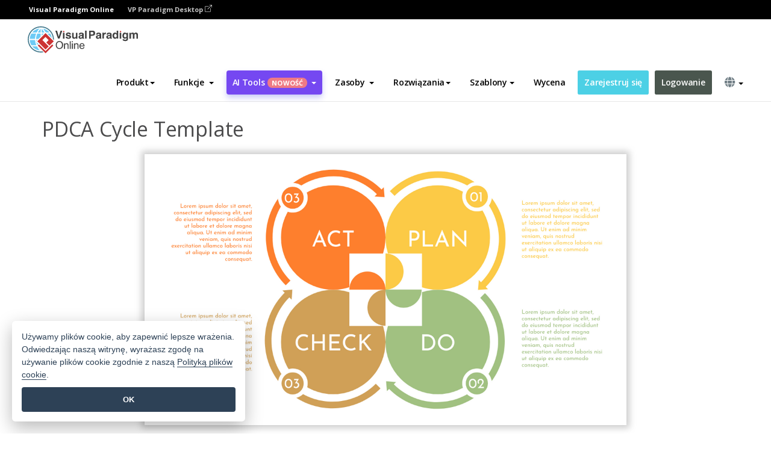

--- FILE ---
content_type: text/html;charset=UTF-8
request_url: https://online.visual-paradigm.com/pl/infoart/templates/pdcamodel/pdca-cycle-template/
body_size: 21438
content:
<!DOCTYPE html>
<html xmlns="http://www.w3.org/1999/xhtml" lang="pl">
<head>
<title>PDCA Cycle Template | Modele PDCA Template</title>
<meta name="description" content="Eye-catching Modele PDCA template: PDCA Cycle Template. Great starting point for your next campaign. Its designer-crafted, professionally designed and helps you stand out."><meta name="keywords" content="modele pdca szablon,modele pdca przykład,modele pdca twórca,modele pdca kreator,modele pdca szablony,modele pdca oprogramowanie,modele pdca narzędzie"/><meta name="viewport" content="width=device-width, initial-scale=1">
<!-- <link rel="icon" type="image/png" sizes="32x32" href="/favicon-32x32.png">
<link rel="icon" type="image/png" sizes="16x16" href="/favicon-16x16.png"> -->
<link rel="icon" type="image/png" sizes="32x32" href="/favicon-32x32.png">
				<link rel="icon" type="image/png" sizes="16x16" href="/favicon-16x16.png">
			<meta charset="utf-8">
<meta name="theme-color" content="#ffffff">   
<link rel="alternate" hreflang="pl" href="https://online.visual-paradigm.com/pl/infoart/templates/pdcamodel/pdca-cycle-template/"/>
<link rel="alternate" hreflang="en" href="https://online.visual-paradigm.com/infoart/templates/pdcamodel/pdca-cycle-template/"/>
<link rel="alternate" hreflang="zh-CN" href="https://online.visual-paradigm.com/cn/infoart/templates/pdcamodel/pdca-cycle-template/"/>
<link rel="alternate" hreflang="zh-TW" href="https://online.visual-paradigm.com/tw/infoart/templates/pdcamodel/pdca-cycle-template/"/>
<link rel="alternate" hreflang="es" href="https://online.visual-paradigm.com/es/infoart/templates/pdcamodel/pdca-cycle-template/"/>
<link rel="alternate" hreflang="de" href="https://online.visual-paradigm.com/de/infoart/templates/pdcamodel/pdca-cycle-template/"/>
<link rel="alternate" hreflang="pt" href="https://online.visual-paradigm.com/pt/infoart/templates/pdcamodel/pdca-cycle-template/"/>
<link rel="alternate" hreflang="in-ID" href="https://online.visual-paradigm.com/id/infoart/templates/pdcamodel/pdca-cycle-template/"/>
<link rel="alternate" hreflang="ja" href="https://online.visual-paradigm.com/ja/infoart/templates/pdcamodel/pdca-cycle-template/"/>
<link rel="alternate" hreflang="ko" href="https://online.visual-paradigm.com/ko/infoart/templates/pdcamodel/pdca-cycle-template/"/>
<link rel="alternate" hreflang="ru" href="https://online.visual-paradigm.com/ru/infoart/templates/pdcamodel/pdca-cycle-template/"/>
<link rel="alternate" hreflang="fr" href="https://online.visual-paradigm.com/fr/infoart/templates/pdcamodel/pdca-cycle-template/"/>

<link href="https://fonts.googleapis.com/css?family=Open+Sans:300,400,600,700&display=swap" rel="preload" as="style">
<link href="/css/bootstrap.min.css" rel="preload" as="style">
<link href="/css/style.css?t=1768895987" rel="preload" as="style">
<link href="/css/fontawesome-5.15.1/all.min.css" rel="preload" as="style">
<link href="/css/crownIndicator.css" rel="preload" as="style">
<link href="/scripts/jquery-3.5.1.min.js" rel="preload" as="script">
<link href="/scripts/jquery.easing.min.js" rel="preload" as="script">
<link href="/scripts/bootstrap.min.js" rel="preload" as="script">
<link href="/scripts/custom.js" rel="preload" as="script">

<link rel="stylesheet" type="text/css" href="https://fonts.googleapis.com/css?family=Open+Sans:300,400,600,700&display=swap">
<link rel="stylesheet" type="text/css" href="/css/bootstrap.min.css">
<link rel="stylesheet" type="text/css" href="/css/style.css?t=1768895987">
<link rel="stylesheet" type="text/css" href="/css/fontawesome-5.15.1/all.min.css">
<link rel="stylesheet" type="text/css" href="/css/crownIndicator.css">
<script type="text/javascript" src="/scripts/jquery-3.5.1.min.js"></script>
<script type="text/javascript" src="/scripts/jquery.easing.min.js"></script>
<script type="text/javascript" src="/scripts/bootstrap.min.js"></script>
<script type="text/javascript" src="/scripts/custom.js"></script>
<script>
	var lastErrorMessage; 
	window.addEventListener('error', function (e) {
		var result = '';
		result += 'Page URL: ' + window.location.href + '\n';
		result += 'Message: ' + e.message + '\n';
		if (e.filename) {
			result += 'File: ' + e.filename + ' (' + e.lineno + ', ' + e.colno + ')\n';
		}
		if (e.error && e.error.stack) {
			result += 'Stack: ' + e.error.stack + '\n';
		}
		if (e.detail) {
			result += e.detail.error_msg + ": " + e.detail.error_code + '\n';
		}
		if (lastErrorMessage == result) {
			return;
		}
		lastErrorMessage = result;
		fetch('/rest/log', {
			method: 'POST',
			headers: {
				'content-type': 'application/json'
			},
			body: JSON.stringify({
				type: 'error',
				message: result
			})
		});
	});
</script><link href="/css/infoart/style.css" rel="preload" as="style">
	<link rel="stylesheet" href="/css/infoart/style.css">
	<link href="/infoart/content-editor/__inc/css/content-editor.css" rel="stylesheet">
<link href="/scripts/color-thief.min.js" rel="preload" as="script">
<link href="/scripts/lozad.min.js" rel="preload" as="script">
<link href="/scripts/imagesloaded.pkgd.min.js" rel="preload" as="script">
<link href="/scripts/masonry.pkgd.min.js" rel="preload" as="script">
<script src="/scripts/splide.min.js"></script>
<link rel="stylesheet" href="/css/index-slider.css">
<link rel="stylesheet" href="/css/splide-sea-green.min.css">

</head>
<body class="lang-pl">
	<script src="/scripts/color-thief.min.js"></script>
	<script src="/scripts/imagesloaded.pkgd.min.js"></script>
	<script src="/scripts/lozad.min.js"></script>
	<script src="/scripts/masonry.pkgd.min.js"></script>
	
	<link rel="stylesheet" href="/css/jquery-simple-mobilemenu-slide.css" />
<script src="/scripts/jquery-simple-mobilemenu.min.js"></script>
<meta name="theme-color" content="#ffffff">
<div class="topbar-container">
	<nav id="mainNav" class="navbar fixed-top-bar navbar-fixed-top affix" data-spy="affix" data-offset-top="70">
		<!-- Global top nav -->
		
<nav id="stickymainNav" class="navbar navbar-default navbar-doublerow  navbar-trans navbar-fixed-top">
<div class="bg-black-padding">
	<div class="container-fluid controlled-header-width">
        <span class="text-white-font">Visual Paradigm Online</span>
        <a href="https://www.visual-paradigm.com" target="_blank" class="vp-desktop-link">
          VP Paradigm Desktop
          <svg class="bi" width="12" height="12" fill="currentColor" viewBox="0 0 16 16">
            <path fill-rule="evenodd" d="M8.636 3.5a.5.5 0 0 0-.5-.5H1.5A1.5 1.5 0 0 0 0 4.5v10A1.5 1.5 0 0 0 1.5 16h10a1.5 1.5 0 0 0 1.5-1.5V7.864a.5.5 0 0 0-1 0V14.5a.5.5 0 0 1-.5.5h-10a.5.5 0 0 1-.5-.5v-10a.5.5 0 0 1 .5-.5h6.636a.5.5 0 0 0 .5-.5z"/>
            <path fill-rule="evenodd" d="M16 .5a.5.5 0 0 0-.5-.5h-5a.5.5 0 0 0 0 1h3.793L6.146 9.146a.5.5 0 1 0 .708.708L15 1.707V5.5a.5.5 0 0 0 1 0v-5z"/>
          </svg>
        </a>
      </div>	</div><!-- down nav -->
				<div class="container-fluid controlled-header-width">
				<div class="navbar-header">
					<div class="sub-features-wrapper">
					
								<a class="navbar-brand hidden-sm" href="/pl/"> <img class="main-header-index-logo" src="/images/vp-online-with-name.svg" alt="Logo Visual Paradigm Online">
								</a>
								<a class="navbar-brand hidden-md hidden-lg hidden-xs" href="/pl/"><img src="/images/vp-online-logo-1.png"></a>
							
					</div>
				</div>
				<div class="collapse navbar-collapse" id="navbar-collapse-1">
				<ul class="nav navbar-nav navbar-right">
	
							<li>
			<li id="product-megamenu" class="dropdown megamenu-fw"><a href="#" class="dropdown-toggle" data-toggle="dropdown" role="button" aria-expanded="false">Produkt<span class="caret"></span></a>


	<ul class="product-megamenu-item dropdown-menu megamenu-content product-menu-dropdown-v1" role="menu">

		<li class="col-sm-3 col-lg-2 col-xs-12" id="product-menu-column-style">
<span class="product-item-title">Create</span>
<ul class="product-create-menu-list">
<li><img src="/images/home/menu/v1/diagram-logo.png"><a href="/diagrams/">Diagram</a></li>
<li><img src="/images/home/menu/v1/chart-logo.png"><a href="/charts/">Chart</a></li>
<li><img src="/images/home/menu/v1/smartboard-logo.png"><a href="/board/">Smart Board</a></li>
<li><img src="/images/home/menu/v1/form-logo.png"><a href="/forms/">Form Builder</a></li>

</ul>

		</li>
		<li class="col-sm-3 col-lg-2 col-xs-12" id="product-menu-column-style">



			<span class="product-item-title">Compose</span>
<ul class="product-compose-menu-list">
<li><img src="/images/home/menu/v1/designer-logo.png"><a href="/infoart/">Graphic Design</a></li>
<li><img src="/images/home/menu/v1/flipbooks-logo.png"><a href="/flipbook-maker/">Flipbook</a></li>
<li><img src="/images/home/menu/v1/anifuzion-logo.png"><a href="https://explainer.visual-paradigm.com/">Animation</a></li>
<li><img src="/images/home/menu/v1/photobook-logo.png"><a href="/photo-book-maker/">Photobook</a></li>
<li><img src="/images/home/menu/v1/pdf-logo.png"><a href="/online-pdf-editor/">PDF Editor</a></li>
<li><img src="/images/home/menu/v1/collages-logo.png"><a href="/photo-collage-maker/">Collage</a></li>
<li><img src="/images/home/menu/v1/word-office-logo.png"><a href="/document-editor/">Document</a></li>
<li><img src="/images/home/menu/v1/excel-office-logo.png"><a href="/spreadsheet-editor/">Spreadsheet</a></li>
<li><img src="/images/home/menu/v1/ppt-office-logo.png"><a href="/presentation-software/">Presentation</a></li>

</ul>
		</li>
		
		<li class="col-sm-3 col-lg-3 col-xs-12" id="product-menu-column-style">


<span class="product-item-title">Tools</span>
			<ul class="product-utilities-menu-list">
<li><img src="/images/home/menu/v1/ppt-logo.png"><a href="/powerpoint-web-viewer/">PowerPoint Web Viewer</a></li>
<li><img src="/images/home/menu/v1/ai-image-translator-logo.png"><a href="https://ai.visual-paradigm.com/ai-image-translator">AI Image Translator</a></li>
<li><img src="/images/home/menu/v1/pdf-logo.png"><a href="/online-pdf-editor/pdf-editing-tools/">PDF Tools</a></li>
<li><img src="/images/home/menu/v1/files-logo.png"><a href="/file-converters/file-conversion-tools/">File Converters</a></li>
<li><img src="/images/home/menu/v1/photo-effects-logo.png"><a href="/photo-effects-studio/">Photo Effect Tools</a></li>
<li><img src="/images/home/menu/v1/agilien-logo.png"><a href="https://agilien.visual-paradigm.com">Agilien</a></li>
<li><img src="/images/home/menu/v1/canvas-logo.png"><a href="https://canvas.visual-paradigm.com">Canvas</a></li>



</ul>
		</li>
		
		<li class="col-sm-3 col-lg-5 col-xs-12 product-essential-border" id="">



		<span class="product-item-title">	Essential</span>
						<ul class="product-essential-menu-list">

<li><span>Publishing</span>
<div class="">
<p>Turn your results into flipbooks, slideshows, or videos, and display them on a virtual bookshelf.</p>
<a href="/features/publishing/" class="product-learn-more-button">Learn More</a>
</div>
</li>
<li><span>AI Tools</span>
<div class="">
<p>Unlock AI-powered tools that simplify tasks and boost productivity.</p>
<a href="https://ai.visual-paradigm.com/" class="product-learn-more-button">Learn More</a>
</div>
</li>

</ul>

		</li>
		

	</ul></li>

<script>
	$(document).ready(function() {
		$("#top-product-explore-productTab a").click(function(e) {
			e.preventDefault();
			var targetTab = $(this).attr("href");
			$("#top-product-explore-productTab li").removeClass("selected-tab");
			$("#top-product-explore-productTab li").removeClass("active");
			$(this).parent("li").addClass("selected-tab");
			$(".tab-pane-p").removeClass("active-tab");
			$(".tab-pane-p").removeClass("active");
			$(targetTab).addClass("active-tab");
		});
	});
</script><li class="features-multi-level-menu"><a href="/features/" class="dropdown-toggle" role="button" aria-haspopup="true" aria-expanded="false"> <span style="border: unset; background: unset; padding: 0px">Funkcje</span> <span class="caret" style="margin-left: 4px;"></span>
</a>

	<ul id="dropdown-features-menu" class="dropdown-menu feature-dropdown">
		<li><a href="/pl/features/pdf-editing/" data-locale="en">
				<div class="feature-dropdown-menu">
					<span class="logo-product-title">Online PDF Tool Suite</span>
				</div>
		</a></li>

		<li><a href="/pl/features/online-office-tool-suite/" data-locale="en">
				<div class="feature-dropdown-menu">
					<span class="logo-product-title">Online Office Tool Suite</span>
				</div>
		</a></li>
		<li><a href="/pl/features/presentation-maker/" data-locale="en">
				<div class="feature-dropdown-menu">
					<span class="logo-product-title">Presentation Maker</span>
				</div>
		</a></li>
		<li><a href="/pl/features/visual-design-editor/" data-locale="en">
				<div class="feature-dropdown-menu">
					<span class="logo-product-title">Visual Design Editor</span>
				</div>
		</a></li>
		<li><a href="/pl/features/graphic-design-resources/" data-locale="en">
				<div class="feature-dropdown-menu">
					<span class="logo-product-title">Graphic Design Resources</span>
				</div>
		</a></li>
		<li><a href="https://agilien.visual-paradigm.com" data-locale="en">
				<div class="feature-dropdown-menu">
					<span class="logo-product-title">Agilien</span>
				</div>
		</a></li>
		<li><a href="/pl/features/publish-as-flipbooks/" data-locale="en">
				<div class="feature-dropdown-menu">
					<span class="logo-product-title">Free Flipbook Maker</span>
				</div>
		</a></li>
		<li><a href="/pl/features/online-chart-maker/" data-locale="en">
				<div class="feature-dropdown-menu">
					<span class="logo-product-title">Chart Maker</span>
				</div>
		</a></li>
		<li><a href="/pl/features/photo-editing/" data-locale="en">
				<div class="feature-dropdown-menu">
					<span class="logo-product-title">Edycja zdjęć</span>
				</div>
		</a></li>
		<li><a href="/pl/features/publishing/" data-locale="en">
				<div class="feature-dropdown-menu">
					<span class="logo-product-title">Publishing</span>
				</div>
		</a></li>
		<li><a href="/pl/features/publish-and-share/" data-locale="en">
				<div class="feature-dropdown-menu">
					<span class="logo-product-title">Publikowanie i udostępnianie</span>
				</div>
		</a></li>
		<li><a href="/pl/features/real-time-collaboration/" data-locale="en">
				<div class="feature-dropdown-menu">
					<span class="logo-product-title">Real-Time Collaboration</span>
				</div>
		</a></li>
		<li><a href="/pl/forms/features/" data-locale="en">
				<div class="feature-dropdown-menu">
					<span class="logo-product-title">Kreator formularzy</span>
				</div>
		</a></li>

	</ul></li>
<li class="dropdown">
<a class="ai-image-translator-header-btn" href="https://ai.visual-paradigm.com/" class="dropdown-toggle" role="button" aria-haspopup="true" aria-expanded="false">
AI Tools<span class="badge badge-new-v1">Nowość</span><span class="caret"></span></a>
							<ul id="menu-ai-tools" class="dropdown-menu menu-ai-tools-dropdown">
							<li>
			<a href="https://ai.visual-paradigm.com/ai-image-translator" data-locale="en">
				<div class="feature-dropdown-menu">
					<span class="logo-product-title">AI Image Translator</span>
				</div>
			</a>
		</li>
							<li>
			<a href="https://ai.visual-paradigm.com/ai-chart-generator/" data-locale="en">
				<div class="feature-dropdown-menu">
					<span class="logo-product-title">Chart Generator</span>
				</div>
			</a>
		</li>
		<li>
					<a href="https://ai.visual-paradigm.com/ai-mind-map-generator/" data-locale="en">
				<div class="feature-dropdown-menu">
					<span class="logo-product-title">Mind Map Generator</span>
				</div>
			</a>
				</li>
				<li>
					<a href="https://ai.visual-paradigm.com/ai-fishbone-diagram-generator/" data-locale="en">
				<div class="feature-dropdown-menu">
					<span class="logo-product-title">Fishbone Generator</span>
				</div>
			</a>
				</li>
				<li>
					<a href="https://ai.visual-paradigm.com/ai-timeline-generator/" data-locale="en">
				<div class="feature-dropdown-menu">
					<span class="logo-product-title">Timeline Generator</span>
				</div>
			</a>
				</li>
							
							<li>
					<a href="https://ai.visual-paradigm.com/ai-work-breakdown-structure-generator/" data-locale="en">
				<div class="feature-dropdown-menu">
					<span class="logo-product-title">Work Breakdown Structure Generator</span>
				</div>
			</a>
				</li>
				
								
				<li>
					<a href="https://ai.visual-paradigm.com/ai-product-breakdown-structure-generator/" data-locale="en">
				<div class="feature-dropdown-menu">
					<span class="logo-product-title">Product Breakdown Structure Generator</span>
				</div>
			</a>
				</li>
				<li>
					<a href="https://ai.visual-paradigm.com/ai-cost-breakdown-structure-generator/" data-locale="en">
				<div class="feature-dropdown-menu">
					<span class="logo-product-title">Cost Breakdown Structure Generator</span>
				</div>
			</a>
				</li>
				<li>
					<a href="https://ai.visual-paradigm.com/ai-risk-breakdown-structure-generator/" data-locale="en">
				<div class="feature-dropdown-menu">
					<span class="logo-product-title">Risk Breakdown Structure Generator</span>
				</div>
			</a>
				</li>
				<li>
					<a href="https://ai.visual-paradigm.com/ai-resource-breakdown-structure-generator/" data-locale="en">
				<div class="feature-dropdown-menu">
					<span class="logo-product-title">Resource Breakdown Structure Generator</span>
				</div>
			</a>
				</li>
			</ul> </li>
							
							<li class="resources-multi-level-menu">
<a href="#" class="dropdown-toggle" data-toggle="dropdown" role="button" aria-haspopup="true" aria-expanded="false"> 
	<span style="border: unset; background: unset; padding: 0px">Zasoby</span> 
	<span class="caret" style="margin-left: 4px;"></span>
</a>

	<ul id="dropdown-resources-menu" class="dropdown-menu feature-dropdown">
<li class="dropdown-submenu">
			<div class="nested-second-level">
				<a href="#" class="logo-product-title">Kreacje społecznościowe<span class="caret" style="margin-left: 4px;"></span></a>

			</div>
			<ul class="dropdown-menu">
				<li><a href="/pl/flipbook-maker/library/" data-locale="en">
						<div class="feature-dropdown-menu">
							<span class="logo-product-title">Książka / Pokaz slajdów</span>
						</div>
				</a></li>
				<li><a href="/pl/community/" data-locale="en">
						<div class="feature-dropdown-menu">
							<span class="logo-product-title">Projekt / schemat</span>
						</div>
				</a></li>
			</ul>
		</li>
		<li><a href="https://updates.visual-paradigm.com/" data-locale="en">
				<div class="feature-dropdown-menu">
					<span class="logo-product-title">Co nowego</span>
				</div>
		</a></li>
		<li><a href="/pl/learn/" data-locale="en">
				<div class="feature-dropdown-menu">
					<span class="logo-product-title">Ucz się</span>
				</div>
		</a></li>
		<li><a href="https://blog.visual-paradigm.com/" data-locale="en">
				<div class="feature-dropdown-menu">
					<span class="logo-product-title">Blog</span>
				</div>
		</a></li>
		<li><a href="/pl/knowledge/" data-locale="en">
				<div class="feature-dropdown-menu">
					<span class="logo-product-title">Wiedza</span>
				</div>
		</a></li>
		<li><a href="/pl/diagrams/partner/academic/" data-locale="en">
				<div class="feature-dropdown-menu">
					<span class="logo-product-title">Partner akademicki</span>
				</div>
		</a></li>
	</ul></li><li class="dropdown"><a href="#" class="dropdown-toggle" data-toggle="dropdown" role="button" aria-haspopup="true" aria-expanded="false">
Rozwiązania<span class="caret"></span></a>
							<ul id="menu-solutions" class="dropdown-menu">
							<li>
					<a href="/pl/solutions/education/" data-locale="en">
				<div class="feature-dropdown-menu">
					<span class="logo-product-title">Edukacja</span>
				</div>
			</a>
				</li>
								<li>
					<a href="/pl/solutions/entertainment/" data-locale="en">
				<div class="feature-dropdown-menu">
					<span class="logo-product-title">Rozrywka</span>
				</div>
			</a>
				</li>
        		<li>
					<a href="/pl/solutions/finance/" data-locale="en">
				<div class="feature-dropdown-menu">
					<span class="logo-product-title">Finanse</span>
				</div>
			</a>
				</li>
			<li>
			<a href="/pl/solutions/marketing/" data-locale="en">
				<div class="feature-dropdown-menu">
					<span class="logo-product-title">Marketing</span>
				</div>
			</a>
		</li>
	<li>
			<a href="/pl/solutions/medical/" data-locale="en">
				<div class="feature-dropdown-menu">
					<span class="logo-product-title">Medycyna</span>
				</div>
			</a>
		</li>
		<li>
			<a href="/pl/solutions/real-estate/" data-locale="en">
				<div class="feature-dropdown-menu">
					<span class="logo-product-title">Nieruchomości</span>
				</div>
			</a>
		</li>
		<li>
			<a href="/pl/solutions/retail/" data-locale="en">
				<div class="feature-dropdown-menu">
					<span class="logo-product-title">Handel detaliczny</span>
				</div>
			</a>
		</li>
		<li>
			<a href="/pl/solutions/startups/" data-locale="en">
				<div class="feature-dropdown-menu">
					<span class="logo-product-title">Startupy</span>
				</div>
			</a>
		</li>
		<li>
			<a href="/pl/solutions/travel/" data-locale="en">
				<div class="feature-dropdown-menu">
					<span class="logo-product-title">Podróże</span>
				</div>
			</a>
		</li>
							</ul> </li>
							
							<li class="dropdown dropdown-templates dropdown-large"><a class="dropdown-toggle template-link" data-toggle="dropdown" role="button" aria-haspopup="true" aria-expanded="false">
		Szablony<span class="caret" style="margin-left: 4px;"></span> </a>
	<ul class="dropdown-templates-menu">
		<li class="templates-menu-category subOpen"><a href="/pl/infoart/templates" class="template-cateogry-link">
					<div class="img-container items">
					<img src='/images/templates-menu/visuals-icon.png'>
				</div>
				<div class="headerContainer">
					<h4 class="templates-menu-category-header items">Materiały wizualne</h4>
					<span class="caret" style="margin-left: 4px;"></span>
				</div> </a>
					<ul class="subTemplateItems">
					<a href="/pl/infoart/templates/brochures/">
									<li><span class="items">Broszury</span></li>
								</a>
							<a href="/pl/infoart/templates/greeting-cards/">
									<li><span class="items">Kartki okolicznościowe</span></li>
								</a>
							<a href="/pl/infoart/templates/infographics/">
									<li><span class="items">Infografika</span></li>
								</a>
							<a href="/pl/infoart/templates/instagram-posts/">
									<li><span class="items">Posty na Instagramie</span></li>
								</a>
							<a href="/pl/infoart/templates/invitations/">
									<li><span class="items">Zaproszenia</span></li>
								</a>
							<a href="/pl/infoart/templates/posters/">
									<li><span class="items">Plakaty</span></li>
								</a>
							<a href="/pl/infoart/templates">
									<li class="template-seeAll"><span class="items">Zobacz wszystkie</span></li>
								</a>
							</ul>
			</li>
			<li class="templates-menu-category subOpen"><a href="/pl/diagrams/templates" class="template-cateogry-link">
					<div class="img-container items">
					<img src='/images/templates-menu/diagrams-icon.png'>
				</div>
				<div class="headerContainer">
					<h4 class="templates-menu-category-header items">Diagramy</h4>
					<span class="caret" style="margin-left: 4px;"></span>
				</div> </a>
					<ul class="subTemplateItems">
					<a href="/pl/diagrams/templates/archimate-diagram/">
									<li><span class="items">ArchiMate</span></li>
								</a>
							<a href="/pl/diagrams/templates/?category=floor-plan">
									<li><span class="items">Plan piętra</span></li>
								</a>
							<a href="/pl/diagrams/templates/?category=flowchart">
									<li><span class="items">Schemat blokowy</span></li>
								</a>
							<a href="/pl/diagrams/templates/genogram/">
									<li><span class="items">Genogram</span></li>
								</a>
							<a href="/pl/diagrams/templates/mind-map-diagram/">
									<li><span class="items">Mapa myśli</span></li>
								</a>
							<a href="/pl/diagrams/templates/class-diagram/">
									<li><span class="items">Diagramy klas UML</span></li>
								</a>
							<a href="/pl/diagrams/templates">
									<li class="template-seeAll"><span class="items">Zobacz wszystkie</span></li>
								</a>
							</ul>
			</li>
			<li class="templates-menu-category subOpen"><a href="/pl/charts/templates" class="template-cateogry-link">
					<div class="img-container items">
					<img src='/images/templates-menu/charts-icon.png'>
				</div>
				<div class="headerContainer">
					<h4 class="templates-menu-category-header items">Wykresy</h4>
					<span class="caret" style="margin-left: 4px;"></span>
				</div> </a>
					<ul class="subTemplateItems">
					<a href="/pl/charts/templates/?category=bar">
									<li><span class="items">Wykresy słupkowe</span></li>
								</a>
							<a href="/pl/charts/templates/candlestick/">
									<li><span class="items">Wykres świecowy</span></li>
								</a>
							<a href="/pl/charts/templates/doughnut-charts/">
									<li><span class="items">Wykresy pączkowe</span></li>
								</a>
							<a href="/pl/charts/templates/?category=line">
									<li><span class="items">Wykresy liniowe</span></li>
								</a>
							<a href="/pl/charts/templates/?category=pie">
									<li><span class="items">Wykresy kołowe</span></li>
								</a>
							<a href="/pl/charts/templates/?category=radar">
									<li><span class="items">Wykresy radarowe</span></li>
								</a>
							<a href="/pl/charts/templates">
									<li class="template-seeAll"><span class="items">Zobacz wszystkie</span></li>
								</a>
							</ul>
			</li>
			<li class="templates-menu-category subOpen"><a href="/pl/flipbook-maker/templates" class="template-cateogry-link">
					<div class="img-container items">
					<img src='/images/templates-menu/flipbooks-icon.png'>
				</div>
				<div class="headerContainer">
					<h4 class="templates-menu-category-header items">Flipbooki</h4>
					<span class="caret" style="margin-left: 4px;"></span>
				</div> </a>
					<ul class="subTemplateItems">
					<a href="/pl/flipbook-maker/templates/booklets/">
									<li><span class="items">Broszury</span></li>
								</a>
							<a href="/pl/flipbook-maker/templates/business-portfolios/">
									<li><span class="items">Portfolio biznesowe</span></li>
								</a>
							<a href="/pl/flipbook-maker/templates/catalogs/">
									<li><span class="items">Katalogi</span></li>
								</a>
							<a href="/pl/flipbook-maker/templates/lookbooks/">
									<li><span class="items">Lookbooki</span></li>
								</a>
							<a href="/pl/flipbook-maker/templates/prospectuses/">
									<li><span class="items">Prospekty</span></li>
								</a>
							<a href="/pl/flipbook-maker/templates/personal-portfolios/">
									<li><span class="items">Portfele osobiste</span></li>
								</a>
							<a href="/pl/flipbook-maker/templates">
									<li class="template-seeAll"><span class="items">Zobacz wszystkie</span></li>
								</a>
							</ul>
			</li>
			<li class="templates-menu-category subOpen"><a href="/pl/photo-book-maker/templates" class="template-cateogry-link">
					<div class="img-container items">
					<img src='/images/templates-menu/photobooks-icon.png'>
				</div>
				<div class="headerContainer">
					<h4 class="templates-menu-category-header items">Fotoksiążki</h4>
					<span class="caret" style="margin-left: 4px;"></span>
				</div> </a>
					<ul class="subTemplateItems">
					<a href="/pl/photo-book-maker/templates/baby-photo-books/">
									<li><span class="items">Fotoksiążki dla dzieci.</span></li>
								</a>
							<a href="/pl/photo-book-maker/templates/everyday-photo-books/">
									<li><span class="items">Fotoksiążki na co dzień.</span></li>
								</a>
							<a href="/pl/photo-book-maker/templates/family-photo-books/">
									<li><span class="items">Fotoksiążki rodzinne.</span></li>
								</a>
							<a href="/pl/photo-book-maker/templates/pet-photo-books/">
									<li><span class="items">Fotoksiążki ze zwierzętami.</span></li>
								</a>
							<a href="/pl/photo-book-maker/templates/travel-photo-books/">
									<li><span class="items">Fotoksiążki podróżnicze.</span></li>
								</a>
							<a href="/pl/photo-book-maker/templates/wedding-photo-books/">
									<li><span class="items">Fotoksiążki ślubne.</span></li>
								</a>
							<a href="/pl/photo-book-maker/templates">
									<li class="template-seeAll"><span class="items">Zobacz wszystkie</span></li>
								</a>
							</ul>
			</li>
			<div class="two-row ">
			<li class="templates-menu-category subOpen"><a href="https://explainer.visual-paradigm.com/pl/templates/" class="template-cateogry-link">
					<div class="img-container items">
					<img src='/images/templates-menu/animations-icon.png'>
				</div>
				<div class="headerContainer">
					<h4 class="templates-menu-category-header ">Animations</h4>
					<span class="caret" style="margin-left: 4px;"></span>
				</div> </a>
					<ul class="subTemplateItems">
					<a href="https://explainer.visual-paradigm.com/pl/templates/category/explainer-video/">
									<li><span class="items">Explainer Videos</span></li>
								</a>
							<a href="https://explainer.visual-paradigm.com/pl/templates/category/marketing-and-e-commerce/">
									<li><span class="items">Marketing Videos</span></li>
								</a>
							<a href="https://explainer.visual-paradigm.com/pl/templates/category/storytelling-scenes/">
									<li><span class="items">Storytelling Videos</span></li>
								</a>
							<a href="https://explainer.visual-paradigm.com/pl/templates/">
									<li class="template-seeAll"><span class="items">Zobacz wszystkie</span></li>
								</a>
							</ul>
			</li>
			<li class="templates-menu-category subOpen"><span class="template-cateogry-link">
					<div class="img-container items">
					<img src='/images/templates-menu/productivity-icon.png'>
				</div>
				<div class="headerContainer">
					<h4 class="templates-menu-category-header ">Biuro</h4>
					<span class="caret" style="margin-left: 4px;"></span>
				</div> </span>
					<ul class="subTemplateItems">
					<a href="/pl/document-editor/templates/">
									<li><span class="items">Dokumenty</span></li>
								</a>
							<a href="/pl/presentation-software/templates/">
									<li><span class="items">Prezentacje</span></li>
								</a>
							<a href="/pl/spreadsheet-editor/templates/">
									<li><span class="items">Arkusze kalkulacyjne</span></li>
								</a>
							<a href="/pl/forms/templates/">
									<li><span class="items">Formularz</span></li>
								</a>
							</ul>
			</li>
			</div>
			</ul></li>

<script>
	//$('.dropdown-templates-menu').hide();

	$('.subOpen').on(
			{
				mouseenter : function() {
					if ($(window).width() < 767) {
						$(this).find('.subTemplateItems').stop(true, true)
								.delay(100).fadeIn(200);
					}
				},
				mouseleave : function() {
					if ($(window).width() < 767) {
						$(this).find('.subTemplateItems').stop(true, true)
								.delay(100).fadeOut(200);
					}
				}
			});

	$('.subOpen').click(
			function() {
				if ($(window).width() < 767) {
					if ($(this).find('.subTemplateItems').is(':visible')) {
						$(this).find('.subTemplateItems').stop(true, true)
								.delay(100).fadeOut(200);
					} else {
						$(this).find('.subTemplateItems').stop(true, true)
								.delay(100).fadeIn(200);
					}
				}
			});

	window.addEventListener('resize', checkLink);
	window.addEventListener('resize', resizeTemplateList);
	var path = window.location.pathname;
	var hyper = true;
	$(document).ready(function() {
		checkLink();
		resizeTemplateList();
	});

	function resizeTemplateList() {
		if (window.innerWidth > 1800) {
			var width = window.innerWidth * 0.5;
			document.getElementsByClassName('dropdown-templates-menu')[0].style.width = width
					+ 'px';
		} else if (window.innerWidth > 1600) {
			var width = window.innerWidth * 0.55;
			document.getElementsByClassName('dropdown-templates-menu')[0].style.width = width
					+ 'px';
		} else if (window.innerWidth > 1380) {
			var width = window.innerWidth * 0.6;
			document.getElementsByClassName('dropdown-templates-menu')[0].style.width = width
					+ 'px';
		} else if (window.innerWidth > 1300) {
			var width = window.innerWidth * 0.65;
			document.getElementsByClassName('dropdown-templates-menu')[0].style.width = width
					+ 'px';
		} else if (window.innerWidth > 1240) {
			var width = window.innerWidth * 0.7;
			document.getElementsByClassName('dropdown-templates-menu')[0].style.width = width
					+ 'px';
		} else if (window.innerWidth > 1140) {
			var width = window.innerWidth * 0.75;
			document.getElementsByClassName('dropdown-templates-menu')[0].style.width = width
					+ 'px';
		} else if (window.innerWidth > 767) {
			var width = window.innerWidth * 0.8;
			document.getElementsByClassName('dropdown-templates-menu')[0].style.width = width
					+ 'px';
			hyper = true;
		} else {
			document.getElementsByClassName('dropdown-templates-menu')[0].style.width = '100%';
			hyper = false;
		}
		if (window.innerWidth > 767) {
			transformCal(width);
		} else {
			document.getElementsByClassName('dropdown-templates-menu')[0].style.transform = null;
		}
	}

	function transformCal(width) {
		var menuWidth = width;
		var rect = document.getElementsByClassName('dropdown-templates')[0]
				.getBoundingClientRect().left;
		var listWidth = document.getElementsByClassName('dropdown-templates')[0].offsetWidth;
		var half = window.innerWidth / 2;
		var checkMain = document.getElementById('main-index-header');
		if (window.innerWidth > 1300) {
			document.getElementsByClassName('dropdown-templates-menu')[0].style.transform = "translate(-70%)";
		} else {
			if (half < rect) {
				var distance = half - (rect + (listWidth / 2));
			} else {
				var distance = half - rect;
			}
			var halfMenu = menuWidth / 2;
			if (checkMain != null) {
				var width = distance - halfMenu;
			} else {
				var width = distance - halfMenu + (listWidth / 2);
			}
			document.getElementsByClassName('dropdown-templates-menu')[0].style.transform = "translate("
					+ width + "px)";
		}
	}

	function checkLink() {
		if (window.innerWidth > 767 && hyper == false) {
			enableLink();
			var subItems = document.getElementsByClassName('subTemplateItems');
			for (var i = 0; i < subItems.length; i++) {
				subItems[i].style.display = 'block';
			}
			var header = document
					.getElementsByClassName('templates-menu-category-header');
			for (var i = 0; i < header.length; i++) {
				if (header[i].textContent == 'Productivity'
						|| header[i].textContent == 'Collage') {
					if (header[i].classList.contains('items')) {
						header[i].classList.remove('items');
					}
				}
			}
		} else if (window.innerWidth < 767 && hyper == true) {
			disableLink();
			var subItems = document.getElementsByClassName('subTemplateItems');
			for (var i = 0; i < subItems.length; i++) {
				subItems[i].style.display = 'none';
			}
			var header = document
					.getElementsByClassName('templates-menu-category-header');
			for (var i = 0; i < header.length; i++) {
				if (header[i].classList.contains('items') == false) {
					header[i].classList.add('items');
				}
			}
		}
	}

	function disableLink() {
		var hyper = document.getElementsByClassName('template-cateogry-link');
		for (var i = 0; i < hyper.length; i++) {
			var link = hyper[i].getAttribute('href');
			if (link != null) {
				hyper[i].setAttribute('data-href', link);
				hyper[i].setAttribute('href', '#');
			}
		}
	}

	function enableLink() {
		var hyper = document.getElementsByClassName('template-cateogry-link');
		for (var i = 0; i < hyper.length; i++) {
			var link = hyper[i].getAttribute('data-href');
			if (link != null) {
				hyper[i].removeAttribute('data-href');
				hyper[i].setAttribute('href', link);
			}
		}
	}
</script><li><a href="/pl/pricing/">Wycena</a></li>
						
						<li class="btn-trial"><a href="/pl/subscribe.jsp?t=infoart">Zarejestruj się</a></li>
						<li class="btn-login"><a href="/pl/login.jsp?t=infoart">Logowanie</a></li>
						<li class="dropdown"><a href="#" class="dropdown-toggle" data-toggle="dropdown" role="button" aria-haspopup="true" aria-expanded="false"><i class="fa fa-globe select-language" aria-hidden="true"></i> <span class="caret"></span></a>
							<ul id="lang-switcher" class="dropdown-menu">
								<li><a href="/infoart/templates/pdcamodel/pdca-cycle-template/" data-locale="en">English</a></li>
<li><a href="/cn/infoart/templates/pdcamodel/pdca-cycle-template/" data-locale="zh_CN">简体中文</a></li>
<li><a href="/tw/infoart/templates/pdcamodel/pdca-cycle-template/" data-locale="zh_TW">繁體中文</a></li>
<li><a href="/es/infoart/templates/pdcamodel/pdca-cycle-template/" data-locale="es">Espa&ntilde;ol</a></li>
<li><a href="/de/infoart/templates/pdcamodel/pdca-cycle-template/" data-locale="de">Deutsch</a></li>
<li><a href="/pl/infoart/templates/pdcamodel/pdca-cycle-template/" data-locale="pl">Polski</a></li>
<li><a href="/pt/infoart/templates/pdcamodel/pdca-cycle-template/" data-locale="pt">Português</a></li>
<li><a href="/id/infoart/templates/pdcamodel/pdca-cycle-template/" data-locale="in_ID">Bahasa Indonesia</a></li>
<li><a href="/ja/infoart/templates/pdcamodel/pdca-cycle-template/" data-locale="ja">日本語</a></li>
<li><a href="/ko/infoart/templates/pdcamodel/pdca-cycle-template/" data-locale="ko">한국인</a></li>
<li><a href="/ru/infoart/templates/pdcamodel/pdca-cycle-template/" data-locale="ru">Русский</a></li></ul> <script type="text/javascript">
								$(document).ready(function() {
									$("#lang-switcher a").on('click', function() {
										setCookie("locale-selected", true);
										setCookie("locale", $(this).data("locale"));
									});
									var memberPage = getCookie("memberPage");
									if (memberPage) {
										$("#my-workspace").attr("href",	'/'	+ memberPage);
									}
								});
							</script></li>
					</ul>
				
				<!-- mobile menu -->
	<ul class="mobile_menu">
		<!-- Product -->
<!-- Resources -->


<li><a style="cursor: pointer;" href="#" onclick="return false;">Produkt</a>
	<ul class="submenu">
		<li><a style="cursor: pointer;" href="#" onclick="return false;">Create</a>


			<ul class="submenu">
				<li><a href="/pl/diagrams/" data-locale="en">
						<div class="tool-explore-wrap">
							<div class="product-dropdown-menu">
								<img src="/images/home/menu/v1/diagram-logo.png">
							</div>

							<div class="tool-title-explore">
								<span class="logo-product-title">Diagram Maker</span>
								<p class="">Make flowchart, software, business diagrams</p>
							</div>
						</div>
				</a></li>
				<li><a href="/pl/charts/" data-locale="en">
						<div class="tool-explore-wrap">
							<div class="product-dropdown-menu">
								<img src="/images/home/menu/v1/chart-logo.png">
							</div>

							<div class="tool-title-explore">
								<span class="logo-product-title">Chart Maker</span>
								<p class="">Visualize data effortlessly</p>
							</div>
						</div>
				</a></li>
				<li><a href="/pl/board/" data-locale="en">
						<div class="tool-explore-wrap">
							<div class="product-dropdown-menu">
								<img src="/images/home/menu/v1/smartboard-logo.png">
							</div>

							<div class="tool-title-explore">
								<span class="logo-product-title">Smart Board</span>
								<p class="">Ideation and brainstorm with mind maps</p>
							</div>
						</div>
				</a></li>
				<li><a href="/pl/forms/" data-locale="en">
						<div class="tool-explore-wrap">
							<div class="product-dropdown-menu">
								<img src="/images/home/menu/v1/form-logo.png">
							</div>

							<div class="tool-title-explore">
								<span class="logo-product-title">Form Builder</span>
								<p class="">Simplify form creation</p>
							</div>
						</div>
				</a></li>

				<li><a href="https://ai.visual-paradigm.com/ai-chart-generator" data-locale="en">
						<div class="tool-explore-wrap">
							<div class="product-dropdown-menu">
								<img src="/images/home/menu/v1/ai-chart-logo.png">
							</div>

							<div class="tool-title-explore">
								<span class="logo-product-title">AI Chart</span>
								<p class="">Transforms your descriptions into beautifully AI-powered designed charts</p>
							</div>
						</div>
				</a></li>
				<li><a href="https://ai.visual-paradigm.com/ai-mind-map-generator" data-locale="en">
						<div class="tool-explore-wrap">
							<div class="product-dropdown-menu">
								<img src="/images/home/menu/v1/ai-mind-map-logo.png">
							</div>

							<div class="tool-title-explore">
								<span class="logo-product-title">AI SmartBoard</span>
								<p class="">Instantly create and organize AI-powered generated mind maps with ease</p>
							</div>
						</div>
				</a></li>


			</ul></li>

		<!-- Compose -->
		<li><a style="cursor: pointer;" href="#" onclick="return false;">Compose</a>


			<ul class="submenu">
				<li><a href="/pl/infoart/" data-locale="en">
						<div class="tool-explore-wrap">
							<div class="product-dropdown-menu">
								<img src="/images/home/menu/v1/designer-logo.png">
							</div>

							<div class="tool-title-explore">
								<span class="logo-product-title">Graphic Design</span>
								<p class="">Professional visual creations</p>
							</div>
						</div>
				</a></li>
				<li style="cursor: pointer"><a href="/pl/flipbook-maker/" data-locale="en">
						<div class="tool-explore-wrap">
							<div class="product-dropdown-menu">
								<img src="/images/home/menu/v1/flipbooks-logo.png">
							</div>

							<div class="tool-title-explore">
								<span class="logo-product-title">Flipbook</span>
								<p class="">Design online Ebook and slideshow with Fliplify</p>
							</div>
						</div>
				</a></li>
				<li><a href="https://explainer.visual-paradigm.com/pl/" data-locale="en">
						<div class="tool-explore-wrap">
							<div class="product-dropdown-menu">
								<img src="/images/home/menu/v1/anifuzion-logo.png">
							</div>

							<div class="tool-title-explore">
								<span class="logo-product-title">Animation</span>
								<p class="">Create 2D and 3D animations with AniFuzion.</p>
							</div>
						</div>
				</a></li>
				<li><a href="https://explainer.visual-paradigm.com/pl/photo-book-maker/" data-locale="en">
						<div class="tool-explore-wrap">
							<div class="product-dropdown-menu">
								<img src="/images/home/menu/v1/photobook-logo.png">
							</div>

							<div class="tool-title-explore">
								<span class="logo-product-title">Photobook</span>
								<p class="">Share memories with our photo books</p>
							</div>
						</div>
				</a></li>
				<li><a href="/pl/online-pdf-editor/" data-locale="en">
						<div class="tool-explore-wrap">
							<div class="product-dropdown-menu">
								<img src="/images/home/menu/v1/pdf-logo.png">
							</div>

							<div class="tool-title-explore">
								<span class="logo-product-title">PDF Editor</span>
								<p class="">Lightweight PDF editor, tools and converters</p>
							</div>
						</div>
				</a></li>
				<li style="cursor: pointer"><a href="/pl/photo-collage-maker/" data-locale="en">
						<div class="tool-explore-wrap">
							<div class="product-dropdown-menu">
								<img src="/images/home/menu/v1/collage-logo.png">
							</div>

							<div class="tool-title-explore">
								<span class="logo-product-title">Collage</span>
								<p class="">Create stunning photo collages to share your story and stand out</p>
							</div>
						</div>
				</a></li>
				<li><a href="/pl/document-editor/" data-locale="en">
						<div class="tool-explore-wrap">
							<div class="product-dropdown-menu">
								<img src="/images/home/menu/v1/word-office-logo.png">
							</div>

							<div class="tool-title-explore">
								<span class="logo-product-title">Document</span>
								<p class="">Write, format, and collaborate on text documents online.</p>
							</div>
						</div>
				</a></li>
				<li><a href="/pl/spreadsheet-editor/" data-locale="en">
						<div class="tool-explore-wrap">
							<div class="product-dropdown-menu">
								<img src="/images/home/menu/v1/excel-office-logo.png">
							</div>

							<div class="tool-title-explore">
								<span class="logo-product-title">Spreadsheet</span>
								<p class="">Create, edit, and analyze data in spreadsheets.</p>
							</div>
						</div>
				</a></li>
				<li><a href="/pl/presentation-software/" data-locale="en">
						<div class="tool-explore-wrap">
							<div class="product-dropdown-menu">
								<img src="/images/home/menu/v1/ppt-office-logo.png">
							</div>

							<div class="tool-title-explore">
								<span class="logo-product-title">Presentation</span>
								<p class="">Build and design slides for impactful presentations.</p>
							</div>
						</div>
				</a></li>



			</ul></li>


		<!-- Utilities -->
		<li><a style="cursor: pointer;" href="#" onclick="return false;">Tools</a>


			<ul class="submenu">
				<li><a href="/pl/powerpoint-web-viewer/" data-locale="en">
						<div class="tool-explore-wrap">
							<div class="product-dropdown-menu">
								<img src="/images/home/menu/v1/ppt-logo.png">
							</div>

							<div class="tool-title-explore">
								<span class="logo-product-title">PowerPoint Web Viewer</span>
								<p class="">Convert PowerPoint to online slideshow viewer</p>
							</div>
						</div>
				</a></li>
				<li><a href="https://ai.visual-paradigm.com/ai-image-translator" data-locale="en">
						<div class="tool-explore-wrap">
							<div class="product-dropdown-menu">
								<img src="/images/home/menu/v1/ai-image-translator-logo.png">
							</div>

							<div class="tool-title-explore">
								<span class="logo-product-title">AI Image Translator</span>
								<p class="">AI-powered online tool for translating text in images across any language</p>
							</div>
						</div>
				</a></li>

				<li><a href="/pl/online-pdf-editor/" data-locale="en">
						<div class="tool-explore-wrap">
							<div class="product-dropdown-menu">
								<img src="/images/home/menu/v1/pdf-logo.png">
							</div>

							<div class="tool-title-explore">
								<span class="logo-product-title">PDF Editor</span>
								<p class="">Lightweight PDF editor, tools and converters</p>
							</div>
						</div>
				</a></li>
				<li><a href="/pl/file-converters/file-conversion-tools/" data-locale="en">
						<div class="tool-explore-wrap">
							<div class="product-dropdown-menu">
								<img src="/images/home/menu/v1/files-logo.png">
							</div>

							<div class="tool-title-explore">
								<span class="logo-product-title">File Converters</span>
								<p class="">Convert files with ease</p>
							</div>
						</div>
				</a></li>
				<li><a href="/pl/photo-effects-studio/" data-locale="en">
						<div class="tool-explore-wrap">
							<div class="product-dropdown-menu">
								<img src="/images/home/menu/v1/photo-effects-logo.png">
							</div>

							<div class="tool-title-explore">
								<span class="logo-product-title">Photo Effect Tools</span>
								<p class="">Enhance images creatively</p>
							</div>
						</div>
				</a></li>
				<li><a href="https://agilien.visual-paradigm.com" data-locale="en">
						<div class="tool-explore-wrap">
							<div class="product-dropdown-menu">
								<img src="/images/home/menu/v1/agilien-logo.png">
							</div>

							<div class="tool-title-explore">
								<span class="logo-product-title">Agilien</span>
								<p class="">AI-Powered Jira extension to generate initial product backlog.</p>
							</div>
						</div>
				</a></li>
				<li><a href="https://canvas.visual-paradigm.com" data-locale="en">
						<div class="tool-explore-wrap">
							<div class="product-dropdown-menu">
								<img src="/images/home/menu/v1/canvas-logo.png">
							</div>

							<div class="tool-title-explore">
								<span class="logo-product-title">Canvas Tool</span>
								<p class="">AI-Powered business canvas builder for better strategic analysis.</p>
							</div>
						</div>
				</a></li>
			</ul></li>



		<!-- Essential -->
		<li><a style="cursor: pointer;" href="#" onclick="return false;">Essential</a>


			<ul class="submenu">


				<li><a href="/features/publishing/" data-locale="en">
						<div class="tool-explore-wrap">
							<div class="product-dropdown-menu">
								<img src="/images/home/menu/v1/publishing-logo.png">
							</div>

							<div class="tool-title-explore">
								<span class="logo-product-title">Publishing</span>
								<p class="">Turn your results into flipbooks, slideshows, or videos, and display them on a virtual bookshelf.</p>
							</div>
						</div>
				</a></li>
				<li><a href="https://www.visual-paradigm.com/" data-locale="en">
						<div class="tool-explore-wrap">
							<div class="product-dropdown-menu">
								<img src="/images/home/menu/v1/ai-generators-logo.png">
							</div>

							<div class="tool-title-explore">
								<span class="logo-product-title">AI Tools</span>
								<p class="">Unlock AI-powered tools that simplify tasks and boost productivity.</p>
							</div>
						</div>
				</a></li>


			</ul></li>

	</ul></li>




<!---------------- Feature ------------------->
<li><a href="/features/">Funkcje</a></li>

<!-- Ai Tools -->
<li><a style="cursor: pointer;">AI Tools<span class="badge badge-new-v1">Nowość</span></a></li>

<!-- Resources -->
<li><a style="cursor: pointer;">Zasoby</a>
	<ul class="submenu">
		<li><a style="cursor: pointer;">Kreacje społecznościowe</a>


			<ul class="submenu">
				<li><a href="/pl/flipbook-maker/library/" data-locale="en"> <span class="">Książka / Pokaz slajdów</span>

				</a></li>
				<li><a href="/pl/community/" data-locale="en"> <span class="">Projekt / schemat</span>

				</a></li>
			</ul></li>
		<li><a href="https://updates.visual-paradigm.com/" data-locale="en"> <span class="">Co nowego</span>

		</a></li>
		<li><a href="/learn/" data-locale="en"> <span class="">Ucz się</span>

		</a></li>
		<li><a href="https://blog.visual-paradigm.com/" data-locale="en"> <span class="">Blog</span>

		</a></li>
		<li><a href="/knowledge/" data-locale="en"> <span class="">Wiedza</span>

		</a></li>
	</ul></li>


<!-- Solutions -->
<li><a style="cursor: pointer;">Rozwiązania</a>
	<ul class="submenu">

		<li><a href="/pl/solutions/education/" data-locale="en"> <span class="">Edukacja</span>

		</a></li>
		<li><a href="/pl/solutions/entertainment/" data-locale="en"> <span class="">Rozrywka</span>

		</a></li>
		<li><a href="/pl/solutions/finance/" data-locale="en"> <span class="">Finanse</span>

		</a></li>
		<li><a href="/pl/solutions/marketing/" data-locale="en"> <span class="">Marketing</span>

		</a></li>
		<li><a href="/pl/solutions/medical/" data-locale="en"> <span class="">Medycyna</span>

		</a></li>
		<li><a href="/pl/solutions/real-estate/" data-locale="en"> <span class="">Nieruchomości</span>

		</a></li>
		<li><a href="/pl/solutions/retail/" data-locale="en"> <span class="">Handel detaliczny</span>

		</a></li>
		<li><a href="/pl/solutions/startups/" data-locale="en"> <span class="">Startupy</span>

		</a></li>
		<li><a href="/pl/solutions/travel/" data-locale="en"> <span class="">Podróże</span>

		</a></li>
	</ul></li>



<!-- Templates -->
<li><a style="cursor: pointer;">Szablony</a>
	<ul class="submenu">
		<li><a style="cursor: pointer;">Materiały wizualne</a>
			<ul class="submenu">
				<li><a href="/infoart/templates/brochures/"> <span class="items">Broszury</span>
				</a></li>
				<li><a href="/infoart/templates/greeting-cards/"> <span class="items">Kartki okolicznościowe</span>
				</a></li>
				<li><a href="/infoart/templates/infographics/"> <span class="items">Infografika</span>
				</a></li>

				<li><a href="/infoart/templates/instagram-posts/"> <span class="items">Posty na Instagramie</span>
				</a></li>

				<li><a href="/infoart/templates/invitations/"> <span class="items">Zaproszenia</span>
				</a></li>
				<li><a href="/infoart/templates/posters/"> <span class="items">Plakaty</span>
				</a></li>
				<li><a href="/infoart/templates"> <span class="items">Zobacz wszystkie</span>
				</a></li>

			</ul></li>

		<li><a style="cursor: pointer;">Diagramy</a>
			<ul class="submenu">
				<li><a href="/diagrams/templates/archimate-diagram/"> <span class="items">ArchiMate</span>
				</a></li>
				<li><a href="/diagrams/templates/?category=floor-plan"> <span class="items">Plan piętra</span>
				</a></li>
				<li><a href="/diagrams/templates/?category=flowchart"> <span class="items">Schemat blokowy</span>
				</a></li>

				<li><a href="/diagrams/templates/genogram/"> <span class="items">Genogram</span>
				</a></li>
				<li><a href="/diagrams/templates/mind-map-diagram/"> <span class="items">Mapa myśli</span>
				</a></li>
				<li><a href="/diagrams/templates/class-diagram/"> <span class="items">Diagramy klas UML</span>
				</a></li>
				<li><a href="/diagrams/templates"> <span class="items">Zobacz wszystkie</span>
				</a></li>

			</ul></li>

		<li><a style="cursor: pointer;">Wykresy</a>
			<ul class="submenu">
				<li><a href="/charts/templates/?category=bar"> <span class="items">Wykresy słupkowe</span>
				</a></li>
				<li><a href="/charts/templates/candlestick/"> <span class="items">Wykres świecowy</span>
				</a></li>
				<li><a href="/diagrams/templates/?category=flowchart"> <span class="items">Schemat blokowy</span>
				</a></li>

				<li><a href="/charts/templates/doughnut-charts/"> <span class="items">Wykresy pączkowe</span>
				</a></li>
				<li><a href="/charts/templates/?category=line"> <span class="items">Wykresy liniowe</span>
				</a></li>
				<li><a href="/charts/templates/?category=pie"> <span class="items">Wykresy kołowe</span>
				</a></li>
				<li><a href="/charts/templates/?category=radar"> <span class="items">Wykresy radarowe</span>
				</a></li>
				<li><a href="/charts/templates"> <span class="items">Wykresy radarowe</span>
				</a></li>

			</ul></li>
		<li><a style="cursor: pointer;">Flipbooki</a>
			<ul class="submenu">
				<li><a href="/flipbook-maker/templates/booklets/"> <span class="items">Broszury</span>
				</a></li>
				<li><a href="/flipbook-maker/templates/business-portfolios/"> <span class="items">Portfolio biznesowe</span>
				</a></li>

				<li><a href="/flipbook-maker/templates/catalogs/"> <span class="items">Katalogi</span>
				</a></li>
				<li><a href="/flipbook-maker/templates/lookbooks/"> <span class="items">Lookbooki</span>
				</a></li>
				<li><a href="/flipbook-maker/templates/prospectuses/"> <span class="items">Prospekty</span>
				</a></li>
				<li><a href="/flipbook-maker/templates/personal-portfolios/"> <span class="items">Portfele osobiste</span>
				</a></li>
				<li><a href="/flipbook-maker/templates/"> <span class="items">Zobacz wszystkie</span>
				</a></li>

			</ul></li>

		<li><a style="cursor: pointer;">Fotoksiążki</a>
			<ul class="submenu">
				<li><a href="/photo-book-maker/templates/baby-photo-books/"> <span class="items">Fotoksiążki dla dzieci.</span>
				</a></li>
				<li><a href="/photo-book-maker/templates/everyday-photo-books/"> <span class="items">Fotoksiążki na co dzień.</span>
				</a></li>
				<li><a href="/photo-book-maker/templates/family-photo-books/"> <span class="items">Fotoksiążki rodzinne.</span>
				</a></li>

				<li><a href="/photo-book-maker/templates/pet-photo-books/"> <span class="items">Fotoksiążki ze zwierzętami.</span>
				</a></li>
				<li><a href="/photo-book-maker/templates/travel-photo-books/"> <span class="items">Fotoksiążki podróżnicze.</span>
				</a></li>
				<li><a href="/photo-book-maker/templates/wedding-photo-books/"> <span class="items">Fotoksiążki ślubne.</span>
				</a></li>
				<li><a href="/photo-book-maker/templates"> <span class="items">Zobacz wszystkie</span>
				</a></li>


			</ul></li>

		<li><a style="cursor: pointer;">Kolaż</a>
			<ul class="submenu">

				<li><a href="/photo-collage-maker/templates/mood-boards/"> <span class="items">Tablice nastrojów</span>
				</a></li>
				<li><a href="/photo-collage-maker/templates/comic-strips/"> <span class="items">Paski komiksowe</span>
				</a></li>

				<li><a href="/photo-collage-maker/templates"> <span class="items">Zobacz wszystkie</span>
				</a></li>
			</ul></li>
		<li><a href="/forms/templates/">Formularz</a></li>


		<li><a href="/spreadsheet-editor/templates/">Arkusze kalkulacyjne</a></li>

	</ul></li>
<!-- Pricing -->
<li><a href="/pricing/">Pricing</a></li>
<li><a style="cursor: pointer;"><i class="fa fa-globe select-language" aria-hidden="true"></i></a>
	<ul class="submenu">
		<li><a href="/infoart/templates/pdcamodel/pdca-cycle-template/" data-locale="en"> <span class="items">English</span></a></li>
		<li><a href="/cn/infoart/templates/pdcamodel/pdca-cycle-template/" data-locale="zh_CN"> <span class="items">简体中文</span></a></li>
		<li><a href="/tw/infoart/templates/pdcamodel/pdca-cycle-template/" data-locale="zh_TW"> <span class="items">繁體中文</span></a></li>
		<li><a href="/es/infoart/templates/pdcamodel/pdca-cycle-template/" data-locale="es"><span class="items">Espa&ntilde;ol</span></a></li>
		<li><a href="/de/infoart/templates/pdcamodel/pdca-cycle-template/" data-locale="de"><span class="items">Deutsch</span></a></li>
		<li><a href="/pl/infoart/templates/pdcamodel/pdca-cycle-template/" data-locale="pl"><span class="items">Polski</span></a></li>
		<li><a href="/pt/infoart/templates/pdcamodel/pdca-cycle-template/" data-locale="pt"><span class="items">Português</span></a></li>
		<li><a href="/id/infoart/templates/pdcamodel/pdca-cycle-template/" data-locale="in_ID"><span class="items">Bahasa Indonesia</span></a></li>
		<li><a href="/ja/infoart/templates/pdcamodel/pdca-cycle-template/" data-locale="ja"><span class="items">日本語</span></a></li>
		<li><a href="/ko/infoart/templates/pdcamodel/pdca-cycle-template/" data-locale="ko"><span class="items">한국인</span></a></li>
		<li><a href="/ru/infoart/templates/pdcamodel/pdca-cycle-template/" data-locale="ru"><span class="items">Русский</span></a></li>
	</ul> <script type="text/javascript">
								$(document).ready(function() {
									$("#lang-switcher a").on('click', function() {
										setCookie("locale-selected", true);
										setCookie("locale",
														$(this).data("locale"));
											});
							var memberPage = getCookie("memberPage");
							if (memberPage) {
								$("#my-workspace").attr("href",
										'/' + memberPage);
							}
						});
	</script></li>

<!-- Sign up -->
<li><a class="submenu-signup" href="/pl/subscribe.jsp?t=infoart">Zarejestruj się</a></li>
       
        <!-- Pricing -->
        <li><a class="submenu-login" href="/pl/login.jsp?t=infoart">Logowanie</a></li>
      
          
      <!-- Form -->
     
   </ul>
				</div>
			</div>
		</nav>
</nav>
</div>
<script>
   $(document).ready(function() {
       $(".mobile_menu").simpleMobileMenu({
           "menuStyle": "slide"
       });
   })
   </script>
<script>
$("#product-megamenu").hover(
		  function(){ // Mouse Over
		   	var menu = $(this).find('.dropdown-menu').stop(true, true);
			$("#mainNav").parent().addClass("megamenu");
			menu.delay(100)
					.fadeIn(200);
		  },
		  function(){ // Mouse Out
		  	$(this).find('.dropdown-menu').stop(true, true).delay(100)
				.fadeOut(100, 'swing', () => { // test 200
					$("#mainNav").parent().removeClass("megamenu");
				});
		  }
		);
</script>
<script>
	$('ul.nav li.dropdown:not(#product-megamenu)').on(
			{
				mouseenter : function() {
					$(this).find('.dropdown-menu').stop(true, true).delay(100)
							.fadeIn(200);
				},
				mouseleave : function() {
					$(this).find('.dropdown-menu').stop(true, true).delay(100)
							.fadeOut(200);
				}
			});
	
	$('ul.nav li.dropdown-templates').on(
			{
				mouseenter : function() {
					$(this).find('.dropdown-templates-menu').css('visibility','visible').stop(true, true).delay(100).fadeIn(200);
				},
				mouseleave : function() {
					$(this).find('.dropdown-templates-menu').css('visibility','hidden').stop(true, true).delay(100).fadeOut(200);
				}
			});
		$('.dropdown-toggle').click(
			function() {
				if ($(this).parent().find('.dropdown-templates-menu').is(':visible')) {
					$(this).parent().find('.dropdown-templates-menu').stop(true, true).css('visibility','hidden').delay(100).fadeOut(200);
				} else {
					$(this).parent().find('.dropdown-templates-menu').css('visibility','visible').stop(true, true).delay(100).fadeIn(200);
				}
		});
</script>
<!--/ Navigation bar-->

<div class="breadcrumb-container">
			<div class="container">
				<nav aria-label="breadcrumb" role="navigation">
					<ol class="breadcrumb">
						<li class="breadcrumb-item"><a href="/pl/"><i class="fa fa-home" aria-hidden="true"></i> </a></li>
						<li class="breadcrumb-item"><a href="/pl/infoart/">Narzędzie do projektowania grafiki</a></li>
						<li class="breadcrumb-item"><a href="/pl/infoart/templates/">Szablony</a></li>
						<li class="breadcrumb-item"><a href="/pl/infoart/templates/pdcamodel/">Model PDCA</a></li>
						<li class="breadcrumb-item active" aria-current="page">PDCA Cycle Template</li>
					</ol>
				</nav>
			</div>
		</div>
	<!-- #76742 support another layout -->
	<style>

	.multiple-template-thumbnail{
		width:100%;
	}
	
	#splide-features{
		margin:auto;
	}
	
	
</style> 
<div id="templates-details">
	<section class="section section-padding">
		<div class="container">
			<div class="row">
				<div class="col-lg-12 col-md-12 col-sm-12 col-xs-12">
					<h1 class="template-name-title">PDCA Cycle Template</h1>
					<img src="https://online.visual-paradigm.com/repository/images/5ad13af0-6ce7-4cd2-bdc6-939c9c539b9a/pdcamodel-design/pdca-cycle-template.png" style="padding-top: 0; height: auto; max-width: 800px; aspect-ratio: 1.7777777777777777;"
						alt="PDCA Cycle Template" class="center-img template-thumbnail" crossorigin="anonymous" />
						<span class="template-caption">PDCA Template with Ovals</span>
					<a href="https://online.visual-paradigm.com/app/diagrams/#infoart:proj=0&type=PDCAModel&gallery=/repository/5ad13af0-6ce7-4cd2-bdc6-939c9c539b9a.xml&name=PDCA%20Cycle%20Template" target="_blank" class="btn btn-primary" style="margin-left:auto;margin-right:auto;" id="edit-template">Edytuj ten szablon</a>
						
						<!-- Go to www.addthis.com/dashboard to customize your tools -->
						<div class="share-social-box" style="display:table;margin-left:auto;margin-right:auto;">
							<div class="addthis_inline_share_toolbox_zc65"></div>
				        </div>
				        
				        <div class="langEditContainer" style="display:table;margin-left:auto;margin-right:auto;">
								<span>Edit Localized Version: </span>
									<a href="https://online.visual-paradigm.com/app/diagrams/#infoart:proj=0&type=PDCAModel&gallery=/repository/5ad13af0-6ce7-4cd2-bdc6-939c9c539b9a.xml&name=PDCA%20Cycle%20Template" target="_blank" class="edit-template-href">PDCA Cycle Template(EN)</a>
											 | <a href="https://online.visual-paradigm.com/app/diagrams/#infoart:proj=0&type=PDCAModel&gallery=/repository/7b7d79e8-a857-440d-8a9a-95d4958201e8.xml&name=PDCA%E9%80%B1%E6%9C%9F%E6%A8%A1%E6%9D%BF" target="_blank" class="edit-template-href">PDCA週期模板(TW)</a>
											 | <a href="https://online.visual-paradigm.com/app/diagrams/#infoart:proj=0&type=PDCAModel&gallery=/repository/554d8db7-0110-4114-b1b4-89d67fc2a3f5.xml&name=PDCA%E5%91%A8%E6%9C%9F%E6%A8%A1%E6%9D%BF" target="_blank" class="edit-template-href">PDCA周期模板(CN)</a>
											</div>
							<div class="langTempContainer" style="display:table;margin-left:auto;margin-right:auto;">
								<span>View this page in: </span>
									<a href="/infoart/templates/pdcamodel/pdca-cycle-template/" data-locale="en" data-id="en" class="template-lang-href" style="padding-right:5px">EN</a> 
									<a href="/tw/infoart/templates/pdcamodel/pdca-cycle-template/" data-locale="zh_TW" data-id="tw" class="template-lang-href" style="padding-right:5px">TW</a> 
									<a href="/cn/infoart/templates/pdcamodel/pdca-cycle-template/" data-locale="zh_CN" data-id="cn" class="template-lang-href" style="padding-right:5px">CN</a> 
									</div>
				        </div>
					
					<div class="row" style="padding-top: 1rem;">
							<div class="col-lg-12 col-md-12 col-sm-12">
								<div class="list-multiple-page">
									<div class="multiple-template-thumbnail">
										</div>
								</div>
							</div>
						</div>
					</div>
				<!--end col-->
				
				<div class="col-lg-12 col-md-12 col-sm-12 col-xs-12">
					<div class='template-main-content'>
						<div class="custom-content" id="custom-content">
							<p>Analyzing quality and trying to improve it may be the main purpose behind improving business processes. Deming's goal is to apply scientific methods to business processes. He actually proposed this model through the so-called Deming cycle (PDCA), or also known as Deming Cycle or Deming Wheel).</p><p><br></p><p><strong>The Deming Wheel</strong></p><p>Deming's background as an engineer gave him a thorough understanding of industrial processes and a serious attempt to regulate operations to ensure large-scale operations. By studying mathematical physics, he was able to contribute to the development of statistical science. For example, the U.S. Census Bureau and the Bureau of Labor Statistics still use Deming's sampling technique.</p><p><br></p><p><strong>What is the Deming Cycle?</strong></p><p>The Deming cycle is a model for continuous quality improvement, consisting of a logical sequence of four key stages:</p><p><br></p><p><strong>Plan Stage</strong></p><ol><li><p>Identify needs and opportunities</p></li><li><p>Set your expectations</p></li><li><p>Determine the basic plan to meet your needs and opportunities</p></li><li><p>Determine financial and personnel requirements and schedules</p></li></ol><p><strong>Do Stage</strong></p><ol><li><p>Identify responsible and affected persons</p></li><li><p>Develop procedures and tools to achieve goals and meet plans</p></li><li><p>Develop and provide training related to the program and personnel</p></li><li><p>Follow procedures, processes and tools</p></li></ol><p><strong>Check Stage</strong></p><ol><li><p>Evaluate your performance</p></li><li><p>Determine if you are meeting our goals and targets</p></li><li><p>Are things going as planned and expected</p></li><li><p>Find any "root cause" and determine corrective actions</p></li></ol><p><strong>Action Phase</strong></p><ol><li><p>Determine what needs to be changed (if any)</p></li><li><p>Determine specific adjustments</p></li><li><p>Decide if we stick to your current plan or if you want to do something else </p><p><br></p></li></ol><p><br></p></div>
						<div class="specification">
							<div class="spec-title">Model PDCA Template Specifications:</div>
							
							<!-- Customizable -->
							<div class="customizable col-md-12 spec-category-title">
								<div class="custom-title spec-sub-title">Możliwość dostosowania:</div>
								<div class="custom-text lead">Ten szablon PDCA można w pełni dostosować. Możesz edytować zawartość, zastępować obrazy, zmieniać kolory, dodawać lub usuwać bloki projektu i nie tylko.</div>
							</div>
							
							<!-- Swatch -->
							<div class="template-swatches row spec-category-title">
									<div class="col-md-4">
										<div class="dominant-color">
											<div class="dominant-color-title spec-sub-title">Dominant Color</div>
											<div class="swatch"></div>
										</div>
									</div>
									<div class="col-md-8">
										<div class="palette-color">
											<div class="palette-color-title spec-sub-title">Palette</div>
											<div class="swatches"></div>
										</div>
									</div>
								</div>
							<div class="layout2-spec row spec-category-title">
						        <!-- Dimension -->
						        <div class="col-md-4">
						        	<span class="dimension-title spec-sub-title">Dimension</span>
						        	<div class="custom-text lead">1600 x 900 px</div>
						        </div>
						        
						        </div>
					        
					        <!-- Related Templates -->
				        	</div>
					</div>
				<!--end col-->
			</div>
			<!--end row-->
			
		</div>
		<!--end container-->
	</section>
	
	<section id="templates-gallery" class="section section-padding section-grey-bg templates-page-gallery">
		<div class="container">
			<div class="row">
				<h2 class="other-themes text-center">Zobacz więcej szablonów Model PDCA</h2>
				<div id="templates" class="col-xs-12 col-sm-12 col-lg-12 col-md-12">
					<div class="related-templates-masonry-wrapper ">
						<ul class="infoart-templates-grid ">
							<li class="item" id="item-0">
		<div class="infoart-templates-item">
			<a href="/pl/infoart/templates/pdcamodel/pdca-method-for-infographic/">
				<img data-src="https://online.visual-paradigm.com/repository/images/d8a59747-b912-4b84-be69-cf85368c049d/pdcamodel-design/pdca-method-for-infographic.png?s=360"
					id="pdca-method-for-infographic" alt="PDCA Method for Infographic" style="max-width:1600px;aspect-ratio: 1600 / 900" class="related-templates-masonry-content lozad no-js-hide" title="PDCA Method for Infographic" >
				<noscript>
					<img src="https://online.visual-paradigm.com/repository/images/d8a59747-b912-4b84-be69-cf85368c049d/pdcamodel-design/pdca-method-for-infographic.png?s=360" 
						id="pdca-method-for-infographic" alt="PDCA Method for Infographic" style="max-width:1600px;aspect-ratio: 1600 / 900" class="related-templates-masonry-content lozad" title="PDCA Method for Infographic" >
				</noscript>
			</a>
			
			<div class="edition-tag">
								<crown-indicator edition="co" page="templatePage"></crown-indicator>
							</div>
						<div class="template-caption-front" title="Inks in PDCA Template">
				<a href="https://online.visual-paradigm.com/app/diagrams/#infoart:proj=0&type=PDCAModel&gallery=/repository/d8a59747-b912-4b84-be69-cf85368c049d.xml&name=PDCA%20Method%20for%20Infographic" target="_blank">
					<span class="caption-box">Inks in PDCA Template&nbsp;<i class="fa fa-edit"></i></span>
				</a>
			</div>
		</div>
	</li>
<li class="item" id="item-1">
		<div class="infoart-templates-item">
			<a href="/pl/infoart/templates/pdcamodel/pdca-plan-for-infographic/">
				<img data-src="https://online.visual-paradigm.com/repository/images/cdcab046-f10b-4539-8e5f-84ed97303057/pdcamodel-design/pdca-plan-for-infographic.png?s=360"
					id="pdca-plan-for-infographic" alt="PDCA Plan for Infographic" style="max-width:1600px;aspect-ratio: 1600 / 900" class="related-templates-masonry-content lozad no-js-hide" title="PDCA Plan for Infographic" >
				<noscript>
					<img src="https://online.visual-paradigm.com/repository/images/cdcab046-f10b-4539-8e5f-84ed97303057/pdcamodel-design/pdca-plan-for-infographic.png?s=360" 
						id="pdca-plan-for-infographic" alt="PDCA Plan for Infographic" style="max-width:1600px;aspect-ratio: 1600 / 900" class="related-templates-masonry-content lozad" title="PDCA Plan for Infographic" >
				</noscript>
			</a>
			
			<div class="template-caption-front" title="PDCA Template with Parallelograms">
				<a href="https://online.visual-paradigm.com/app/diagrams/#infoart:proj=0&type=PDCAModel&gallery=/repository/cdcab046-f10b-4539-8e5f-84ed97303057.xml&name=PDCA%20Plan%20for%20Infographic" target="_blank">
					<span class="caption-box">PDCA Template with Parallelograms&nbsp;<i class="fa fa-edit"></i></span>
				</a>
			</div>
		</div>
	</li>
<li class="item" id="item-2">
		<div class="infoart-templates-item">
			<a href="/pl/infoart/templates/pdcamodel/simple-pdca-method-example/">
				<img data-src="https://online.visual-paradigm.com/repository/images/2f8a521b-41d4-4d5f-b200-f0ecb5b0668f/pdcamodel-design/simple-pdca-method-example.png?s=360"
					id="simple-pdca-method-example" alt="Simple PDCA Method Example" style="max-width:1600px;aspect-ratio: 1600 / 900" class="related-templates-masonry-content lozad no-js-hide" title="Simple PDCA Method Example" >
				<noscript>
					<img src="https://online.visual-paradigm.com/repository/images/2f8a521b-41d4-4d5f-b200-f0ecb5b0668f/pdcamodel-design/simple-pdca-method-example.png?s=360" 
						id="simple-pdca-method-example" alt="Simple PDCA Method Example" style="max-width:1600px;aspect-ratio: 1600 / 900" class="related-templates-masonry-content lozad" title="Simple PDCA Method Example" >
				</noscript>
			</a>
			
			<div class="template-caption-front" title="Using Blobs in PDCA Template">
				<a href="https://online.visual-paradigm.com/app/diagrams/#infoart:proj=0&type=PDCAModel&gallery=/repository/2f8a521b-41d4-4d5f-b200-f0ecb5b0668f.xml&name=Simple%20PDCA%20Method%20Example" target="_blank">
					<span class="caption-box">Using Blobs in PDCA Template&nbsp;<i class="fa fa-edit"></i></span>
				</a>
			</div>
		</div>
	</li>
<li class="item" id="item-3">
		<div class="infoart-templates-item">
			<a href="/pl/infoart/templates/pdcamodel/simple-pdca-framework-2/">
				<img data-src="https://online.visual-paradigm.com/repository/images/881aa527-345d-4f39-9f53-c9674a9335a9/pdcamodel-design/simple-pdca-framework-2.png?s=360"
					id="simple-pdca-framework-2" alt="Simple PDCA Framework 2" style="max-width:1600px;aspect-ratio: 1600 / 900" class="related-templates-masonry-content lozad no-js-hide" title="Simple PDCA Framework 2" >
				<noscript>
					<img src="https://online.visual-paradigm.com/repository/images/881aa527-345d-4f39-9f53-c9674a9335a9/pdcamodel-design/simple-pdca-framework-2.png?s=360" 
						id="simple-pdca-framework-2" alt="Simple PDCA Framework 2" style="max-width:1600px;aspect-ratio: 1600 / 900" class="related-templates-masonry-content lozad" title="Simple PDCA Framework 2" >
				</noscript>
			</a>
			
			<div class="template-caption-front" title="Simple PDCA Template">
				<a href="https://online.visual-paradigm.com/app/diagrams/#infoart:proj=0&type=PDCAModel&gallery=/repository/881aa527-345d-4f39-9f53-c9674a9335a9.xml&name=Simple%20PDCA%20Framework%202" target="_blank">
					<span class="caption-box">Simple PDCA Template&nbsp;<i class="fa fa-edit"></i></span>
				</a>
			</div>
		</div>
	</li>
<li class="item" id="item-4">
		<div class="infoart-templates-item">
			<a href="/pl/infoart/templates/pdcamodel/simple-pdca-plan-example/">
				<img data-src="https://online.visual-paradigm.com/repository/images/9ab2a131-50f2-40be-a522-10abcaec5f3b/pdcamodel-design/simple-pdca-plan-example.png?s=360"
					id="simple-pdca-plan-example" alt="Simple PDCA Plan Example" style="max-width:1600px;aspect-ratio: 1600 / 900" class="related-templates-masonry-content lozad no-js-hide" title="Simple PDCA Plan Example" >
				<noscript>
					<img src="https://online.visual-paradigm.com/repository/images/9ab2a131-50f2-40be-a522-10abcaec5f3b/pdcamodel-design/simple-pdca-plan-example.png?s=360" 
						id="simple-pdca-plan-example" alt="Simple PDCA Plan Example" style="max-width:1600px;aspect-ratio: 1600 / 900" class="related-templates-masonry-content lozad" title="Simple PDCA Plan Example" >
				</noscript>
			</a>
			
			<div class="template-caption-front" title="Circle PDCA Model Template">
				<a href="https://online.visual-paradigm.com/app/diagrams/#infoart:proj=0&type=PDCAModel&gallery=/repository/9ab2a131-50f2-40be-a522-10abcaec5f3b.xml&name=Simple%20PDCA%20Plan%20Example" target="_blank">
					<span class="caption-box">Circle PDCA Model Template&nbsp;<i class="fa fa-edit"></i></span>
				</a>
			</div>
		</div>
	</li>
<li class="item" id="item-5">
		<div class="infoart-templates-item">
			<a href="/pl/infoart/templates/pdcamodel/simple-pdca-chart/">
				<img data-src="https://online.visual-paradigm.com/repository/images/26ecbcda-7f53-4398-a109-1e037fee875f/pdcamodel-design/simple-pdca-chart.png?s=360"
					id="simple-pdca-chart" alt="Simple PDCA Chart" style="max-width:1600px;aspect-ratio: 1600 / 900" class="related-templates-masonry-content lozad no-js-hide" title="Simple PDCA Chart" >
				<noscript>
					<img src="https://online.visual-paradigm.com/repository/images/26ecbcda-7f53-4398-a109-1e037fee875f/pdcamodel-design/simple-pdca-chart.png?s=360" 
						id="simple-pdca-chart" alt="Simple PDCA Chart" style="max-width:1600px;aspect-ratio: 1600 / 900" class="related-templates-masonry-content lozad" title="Simple PDCA Chart" >
				</noscript>
			</a>
			
			<div class="template-caption-front" title="Hexagonal PDCA Template">
				<a href="https://online.visual-paradigm.com/app/diagrams/#infoart:proj=0&type=PDCAModel&gallery=/repository/26ecbcda-7f53-4398-a109-1e037fee875f.xml&name=Simple%20PDCA%20Chart" target="_blank">
					<span class="caption-box">Hexagonal PDCA Template&nbsp;<i class="fa fa-edit"></i></span>
				</a>
			</div>
		</div>
	</li>
<li class="item" id="item-6">
		<div class="infoart-templates-item">
			<a href="/pl/infoart/templates/pdcamodel/pdca-model-example/">
				<img data-src="https://online.visual-paradigm.com/repository/images/f712ccda-f4c7-428e-898a-ea3f376cd6b6/pdcamodel-design/pdca-model-example.png?s=360"
					id="pdca-model-example" alt="PDCA Model Example" style="max-width:1600px;aspect-ratio: 1600 / 900" class="related-templates-masonry-content lozad no-js-hide" title="PDCA Model Example" >
				<noscript>
					<img src="https://online.visual-paradigm.com/repository/images/f712ccda-f4c7-428e-898a-ea3f376cd6b6/pdcamodel-design/pdca-model-example.png?s=360" 
						id="pdca-model-example" alt="PDCA Model Example" style="max-width:1600px;aspect-ratio: 1600 / 900" class="related-templates-masonry-content lozad" title="PDCA Model Example" >
				</noscript>
			</a>
			
			<div class="template-caption-front" title="PDCA Template for Infographic">
				<a href="https://online.visual-paradigm.com/app/diagrams/#infoart:proj=0&type=PDCAModel&gallery=/repository/f712ccda-f4c7-428e-898a-ea3f376cd6b6.xml&name=PDCA%20Model%20Example" target="_blank">
					<span class="caption-box">PDCA Template for Infographic&nbsp;<i class="fa fa-edit"></i></span>
				</a>
			</div>
		</div>
	</li>
<li class="item" id="item-7">
		<div class="infoart-templates-item">
			<a href="/pl/infoart/templates/pdcamodel/pdca-model-for-infographic/">
				<img data-src="https://online.visual-paradigm.com/repository/images/48439fff-2afb-48e5-82ac-fa02df4c53d4/pdcamodel-design/pdca-model-for-infographic.png?s=360"
					id="pdca-model-for-infographic" alt="PDCA Model for Infographic" style="max-width:1600px;aspect-ratio: 1600 / 900" class="related-templates-masonry-content lozad no-js-hide" title="PDCA Model for Infographic" >
				<noscript>
					<img src="https://online.visual-paradigm.com/repository/images/48439fff-2afb-48e5-82ac-fa02df4c53d4/pdcamodel-design/pdca-model-for-infographic.png?s=360" 
						id="pdca-model-for-infographic" alt="PDCA Model for Infographic" style="max-width:1600px;aspect-ratio: 1600 / 900" class="related-templates-masonry-content lozad" title="PDCA Model for Infographic" >
				</noscript>
			</a>
			
			<div class="edition-tag">
								<crown-indicator edition="co" page="templatePage"></crown-indicator>
							</div>
						<div class="template-caption-front" title="Square PDCA Framework Template">
				<a href="https://online.visual-paradigm.com/app/diagrams/#infoart:proj=0&type=PDCAModel&gallery=/repository/48439fff-2afb-48e5-82ac-fa02df4c53d4.xml&name=PDCA%20Model%20for%20Infographic" target="_blank">
					<span class="caption-box">Square PDCA Framework Template&nbsp;<i class="fa fa-edit"></i></span>
				</a>
			</div>
		</div>
	</li>
<li class="item" id="item-8">
		<div class="infoart-templates-item">
			<a href="/pl/infoart/templates/pdcamodel/pdca-cycle-for-infographic/">
				<img data-src="https://online.visual-paradigm.com/repository/images/fcf258f2-da6d-4d4e-8115-ca4b7d0f6e2d/pdcamodel-design/pdca-cycle-for-infographic.png?s=360"
					id="pdca-cycle-for-infographic" alt="PDCA Cycle for Infographic" style="max-width:1600px;aspect-ratio: 1600 / 900" class="related-templates-masonry-content lozad no-js-hide" title="PDCA Cycle for Infographic" >
				<noscript>
					<img src="https://online.visual-paradigm.com/repository/images/fcf258f2-da6d-4d4e-8115-ca4b7d0f6e2d/pdcamodel-design/pdca-cycle-for-infographic.png?s=360" 
						id="pdca-cycle-for-infographic" alt="PDCA Cycle for Infographic" style="max-width:1600px;aspect-ratio: 1600 / 900" class="related-templates-masonry-content lozad" title="PDCA Cycle for Infographic" >
				</noscript>
			</a>
			
			<div class="template-caption-front" title="Pedal-Like PDCA Template">
				<a href="https://online.visual-paradigm.com/app/diagrams/#infoart:proj=0&type=PDCAModel&gallery=/repository/fcf258f2-da6d-4d4e-8115-ca4b7d0f6e2d.xml&name=PDCA%20Cycle%20for%20Infographic" target="_blank">
					<span class="caption-box">Pedal-Like PDCA Template&nbsp;<i class="fa fa-edit"></i></span>
				</a>
			</div>
		</div>
	</li>
<li class="item" id="item-9">
		<div class="infoart-templates-item">
			<a href="/pl/infoart/templates/pdcamodel/simple-pdca-diagram-example/">
				<img data-src="https://online.visual-paradigm.com/repository/images/05881a19-eba6-4682-8660-627789387301/pdcamodel-design/simple-pdca-diagram-example.png?s=360"
					id="simple-pdca-diagram-example" alt="Simple PDCA Diagram Example" style="max-width:1600px;aspect-ratio: 1600 / 900" class="related-templates-masonry-content lozad no-js-hide" title="Simple PDCA Diagram Example" >
				<noscript>
					<img src="https://online.visual-paradigm.com/repository/images/05881a19-eba6-4682-8660-627789387301/pdcamodel-design/simple-pdca-diagram-example.png?s=360" 
						id="simple-pdca-diagram-example" alt="Simple PDCA Diagram Example" style="max-width:1600px;aspect-ratio: 1600 / 900" class="related-templates-masonry-content lozad" title="Simple PDCA Diagram Example" >
				</noscript>
			</a>
			
			<div class="template-caption-front" title="Text-Based PDCA Template">
				<a href="https://online.visual-paradigm.com/app/diagrams/#infoart:proj=0&type=PDCAModel&gallery=/repository/05881a19-eba6-4682-8660-627789387301.xml&name=Simple%20PDCA%20Diagram%20Example" target="_blank">
					<span class="caption-box">Text-Based PDCA Template&nbsp;<i class="fa fa-edit"></i></span>
				</a>
			</div>
		</div>
	</li>
<li class="item" id="item-10">
		<div class="infoart-templates-item">
			<a href="/pl/infoart/templates/pdcamodel/pdca-diagram-for-infographic/">
				<img data-src="https://online.visual-paradigm.com/repository/images/5ad673c0-644a-4a50-98b9-62140d25c609/pdcamodel-design/pdca-diagram-for-infographic.png?s=360"
					id="pdca-diagram-for-infographic" alt="PDCA Diagram for Infographic" style="max-width:1600px;aspect-ratio: 1600 / 900" class="related-templates-masonry-content lozad no-js-hide" title="PDCA Diagram for Infographic" >
				<noscript>
					<img src="https://online.visual-paradigm.com/repository/images/5ad673c0-644a-4a50-98b9-62140d25c609/pdcamodel-design/pdca-diagram-for-infographic.png?s=360" 
						id="pdca-diagram-for-infographic" alt="PDCA Diagram for Infographic" style="max-width:1600px;aspect-ratio: 1600 / 900" class="related-templates-masonry-content lozad" title="PDCA Diagram for Infographic" >
				</noscript>
			</a>
			
			<div class="edition-tag">
								<crown-indicator edition="co" page="templatePage"></crown-indicator>
							</div>
						<div class="template-caption-front" title="4-Circles PDCA Template">
				<a href="https://online.visual-paradigm.com/app/diagrams/#infoart:proj=0&type=PDCAModel&gallery=/repository/5ad673c0-644a-4a50-98b9-62140d25c609.xml&name=PDCA%20Diagram%20for%20Infographic" target="_blank">
					<span class="caption-box">4-Circles PDCA Template&nbsp;<i class="fa fa-edit"></i></span>
				</a>
			</div>
		</div>
	</li>
<li class="item" id="item-11">
		<div class="infoart-templates-item">
			<a href="/pl/infoart/templates/pdcamodel/simple-pdca-cycle-example/">
				<img data-src="https://online.visual-paradigm.com/repository/images/847cc06f-0656-4263-83e2-c1942513ef5c/pdcamodel-design/simple-pdca-cycle-example.png?s=360"
					id="simple-pdca-cycle-example" alt="Simple PDCA Cycle Example" style="max-width:1600px;aspect-ratio: 1600 / 900" class="related-templates-masonry-content lozad no-js-hide" title="Simple PDCA Cycle Example" >
				<noscript>
					<img src="https://online.visual-paradigm.com/repository/images/847cc06f-0656-4263-83e2-c1942513ef5c/pdcamodel-design/simple-pdca-cycle-example.png?s=360" 
						id="simple-pdca-cycle-example" alt="Simple PDCA Cycle Example" style="max-width:1600px;aspect-ratio: 1600 / 900" class="related-templates-masonry-content lozad" title="Simple PDCA Cycle Example" >
				</noscript>
			</a>
			
			<div class="edition-tag">
								<crown-indicator edition="co" page="templatePage"></crown-indicator>
							</div>
						<div class="template-caption-front" title="Plain PDCA Template">
				<a href="https://online.visual-paradigm.com/app/diagrams/#infoart:proj=0&type=PDCAModel&gallery=/repository/847cc06f-0656-4263-83e2-c1942513ef5c.xml&name=Simple%20PDCA%20Cycle%20Example" target="_blank">
					<span class="caption-box">Plain PDCA Template&nbsp;<i class="fa fa-edit"></i></span>
				</a>
			</div>
		</div>
	</li>
<li class="item" id="item-12">
		<div class="infoart-templates-item">
			<a href="/pl/infoart/templates/pdcamodel/4-steps-pdca-framework/">
				<img data-src="https://online.visual-paradigm.com/repository/images/0786f48f-93db-4fbe-9b1b-8b9ec6450256/pdcamodel-design/4-steps-pdca-framework.png?s=360"
					id="4-steps-pdca-framework" alt="4-Steps PDCA Framework" style="max-width:1600px;aspect-ratio: 1600 / 900" class="related-templates-masonry-content lozad no-js-hide" title="4-Steps PDCA Framework" >
				<noscript>
					<img src="https://online.visual-paradigm.com/repository/images/0786f48f-93db-4fbe-9b1b-8b9ec6450256/pdcamodel-design/4-steps-pdca-framework.png?s=360" 
						id="4-steps-pdca-framework" alt="4-Steps PDCA Framework" style="max-width:1600px;aspect-ratio: 1600 / 900" class="related-templates-masonry-content lozad" title="4-Steps PDCA Framework" >
				</noscript>
			</a>
			
			<div class="template-caption-front" title="PDCA Template in 4 Quadrants">
				<a href="https://online.visual-paradigm.com/app/diagrams/#infoart:proj=0&type=PDCAModel&gallery=/repository/0786f48f-93db-4fbe-9b1b-8b9ec6450256.xml&name=4-Steps%20PDCA%20Framework" target="_blank">
					<span class="caption-box">PDCA Template in 4 Quadrants&nbsp;<i class="fa fa-edit"></i></span>
				</a>
			</div>
		</div>
	</li>
<li class="item" id="item-13">
		<div class="infoart-templates-item">
			<a href="/pl/infoart/templates/pdcamodel/4-steps-pdca-cycle/">
				<img data-src="https://online.visual-paradigm.com/repository/images/4164c0be-490f-41c3-9b5e-f6c6c0c6d2bb/pdcamodel-design/4-steps-pdca-cycle.png?s=360"
					id="4-steps-pdca-cycle" alt="4-Steps PDCA Cycle" style="max-width:1600px;aspect-ratio: 1600 / 900" class="related-templates-masonry-content lozad no-js-hide" title="4-Steps PDCA Cycle" >
				<noscript>
					<img src="https://online.visual-paradigm.com/repository/images/4164c0be-490f-41c3-9b5e-f6c6c0c6d2bb/pdcamodel-design/4-steps-pdca-cycle.png?s=360" 
						id="4-steps-pdca-cycle" alt="4-Steps PDCA Cycle" style="max-width:1600px;aspect-ratio: 1600 / 900" class="related-templates-masonry-content lozad" title="4-Steps PDCA Cycle" >
				</noscript>
			</a>
			
			<div class="template-caption-front" title="PDCA Template for Business">
				<a href="https://online.visual-paradigm.com/app/diagrams/#infoart:proj=0&type=PDCAModel&gallery=/repository/4164c0be-490f-41c3-9b5e-f6c6c0c6d2bb.xml&name=4-Steps%20PDCA%20Cycle" target="_blank">
					<span class="caption-box">PDCA Template for Business&nbsp;<i class="fa fa-edit"></i></span>
				</a>
			</div>
		</div>
	</li>
<li class="item" id="item-14">
		<div class="infoart-templates-item">
			<a href="/pl/infoart/templates/pdcamodel/4-steps-pdca-diagram/">
				<img data-src="https://online.visual-paradigm.com/repository/images/73d96278-010e-4c9b-8981-80cf1f4b94b1/pdcamodel-design/4-steps-pdca-diagram.png?s=360"
					id="4-steps-pdca-diagram" alt="4-Steps PDCA Diagram" style="max-width:1600px;aspect-ratio: 1600 / 900" class="related-templates-masonry-content lozad no-js-hide" title="4-Steps PDCA Diagram" >
				<noscript>
					<img src="https://online.visual-paradigm.com/repository/images/73d96278-010e-4c9b-8981-80cf1f4b94b1/pdcamodel-design/4-steps-pdca-diagram.png?s=360" 
						id="4-steps-pdca-diagram" alt="4-Steps PDCA Diagram" style="max-width:1600px;aspect-ratio: 1600 / 900" class="related-templates-masonry-content lozad" title="4-Steps PDCA Diagram" >
				</noscript>
			</a>
			
			<div class="edition-tag">
								<crown-indicator edition="co" page="templatePage"></crown-indicator>
							</div>
						<div class="template-caption-front" title="PDCA Framework Template with Semi-Circle">
				<a href="https://online.visual-paradigm.com/app/diagrams/#infoart:proj=0&type=PDCAModel&gallery=/repository/73d96278-010e-4c9b-8981-80cf1f4b94b1.xml&name=4-Steps%20PDCA%20Diagram" target="_blank">
					<span class="caption-box">PDCA Framework Template with Semi-Circle&nbsp;<i class="fa fa-edit"></i></span>
				</a>
			</div>
		</div>
	</li>
<li class="item" id="item-15">
		<div class="infoart-templates-item">
			<a href="/pl/infoart/templates/pdcamodel/simple-pdca-diagram/">
				<img data-src="https://online.visual-paradigm.com/repository/images/50ba6ecd-3071-40b7-a2c8-b13e9d2979c2/pdcamodel-design/simple-pdca-diagram.png?s=360"
					id="simple-pdca-diagram" alt="Simple PDCA Diagram" style="max-width:1600px;aspect-ratio: 1600 / 900" class="related-templates-masonry-content lozad no-js-hide" title="Simple PDCA Diagram" >
				<noscript>
					<img src="https://online.visual-paradigm.com/repository/images/50ba6ecd-3071-40b7-a2c8-b13e9d2979c2/pdcamodel-design/simple-pdca-diagram.png?s=360" 
						id="simple-pdca-diagram" alt="Simple PDCA Diagram" style="max-width:1600px;aspect-ratio: 1600 / 900" class="related-templates-masonry-content lozad" title="Simple PDCA Diagram" >
				</noscript>
			</a>
			
			<div class="template-caption-front" title="4-Columns PDCA Template">
				<a href="https://online.visual-paradigm.com/app/diagrams/#infoart:proj=0&type=PDCAModel&gallery=/repository/50ba6ecd-3071-40b7-a2c8-b13e9d2979c2.xml&name=Simple%20PDCA%20Diagram" target="_blank">
					<span class="caption-box">4-Columns PDCA Template&nbsp;<i class="fa fa-edit"></i></span>
				</a>
			</div>
		</div>
	</li>
<li class="item" id="item-16">
		<div class="infoart-templates-item">
			<a href="/pl/infoart/templates/pdcamodel/simple-pdca-plan/">
				<img data-src="https://online.visual-paradigm.com/repository/images/ecbe749f-80b4-463b-9d10-86fd59aab7db/pdcamodel-design/simple-pdca-plan.png?s=360"
					id="simple-pdca-plan" alt="Simple PDCA Plan" style="max-width:1600px;aspect-ratio: 1600 / 900" class="related-templates-masonry-content lozad no-js-hide" title="Simple PDCA Plan" >
				<noscript>
					<img src="https://online.visual-paradigm.com/repository/images/ecbe749f-80b4-463b-9d10-86fd59aab7db/pdcamodel-design/simple-pdca-plan.png?s=360" 
						id="simple-pdca-plan" alt="Simple PDCA Plan" style="max-width:1600px;aspect-ratio: 1600 / 900" class="related-templates-masonry-content lozad" title="Simple PDCA Plan" >
				</noscript>
			</a>
			
			<div class="template-caption-front" title="Timeline-Based PDCA Template">
				<a href="https://online.visual-paradigm.com/app/diagrams/#infoart:proj=0&type=PDCAModel&gallery=/repository/ecbe749f-80b4-463b-9d10-86fd59aab7db.xml&name=Simple%20PDCA%20Plan" target="_blank">
					<span class="caption-box">Timeline-Based PDCA Template&nbsp;<i class="fa fa-edit"></i></span>
				</a>
			</div>
		</div>
	</li>
<li class="item" id="item-17">
		<div class="infoart-templates-item">
			<a href="/pl/infoart/templates/pdcamodel/simple-pdca-cycle/">
				<img data-src="https://online.visual-paradigm.com/repository/images/48e31a0f-591c-474b-b316-b3c57284caba/pdcamodel-design/simple-pdca-cycle.png?s=360"
					id="simple-pdca-cycle" alt="Simple PDCA Cycle" style="max-width:1600px;aspect-ratio: 1600 / 900" class="related-templates-masonry-content lozad no-js-hide" title="Simple PDCA Cycle" >
				<noscript>
					<img src="https://online.visual-paradigm.com/repository/images/48e31a0f-591c-474b-b316-b3c57284caba/pdcamodel-design/simple-pdca-cycle.png?s=360" 
						id="simple-pdca-cycle" alt="Simple PDCA Cycle" style="max-width:1600px;aspect-ratio: 1600 / 900" class="related-templates-masonry-content lozad" title="Simple PDCA Cycle" >
				</noscript>
			</a>
			
			<div class="template-caption-front" title="Snail-Style PDCA Template">
				<a href="https://online.visual-paradigm.com/app/diagrams/#infoart:proj=0&type=PDCAModel&gallery=/repository/48e31a0f-591c-474b-b316-b3c57284caba.xml&name=Simple%20PDCA%20Cycle" target="_blank">
					<span class="caption-box">Snail-Style PDCA Template&nbsp;<i class="fa fa-edit"></i></span>
				</a>
			</div>
		</div>
	</li>
<li class="item" id="item-18">
		<div class="infoart-templates-item">
			<a href="/pl/infoart/templates/pdcamodel/simple-pdca-framework/">
				<img data-src="https://online.visual-paradigm.com/repository/images/effdaebb-1396-4071-a5c7-55dbd2af5c26/pdcamodel-design/simple-pdca-framework.png?s=360"
					id="simple-pdca-framework" alt="Simple PDCA Framework" style="max-width:1600px;aspect-ratio: 1600 / 900" class="related-templates-masonry-content lozad no-js-hide" title="Simple PDCA Framework" >
				<noscript>
					<img src="https://online.visual-paradigm.com/repository/images/effdaebb-1396-4071-a5c7-55dbd2af5c26/pdcamodel-design/simple-pdca-framework.png?s=360" 
						id="simple-pdca-framework" alt="Simple PDCA Framework" style="max-width:1600px;aspect-ratio: 1600 / 900" class="related-templates-masonry-content lozad" title="Simple PDCA Framework" >
				</noscript>
			</a>
			
			<div class="template-caption-front" title="Trendy PDCA Template">
				<a href="https://online.visual-paradigm.com/app/diagrams/#infoart:proj=0&type=PDCAModel&gallery=/repository/effdaebb-1396-4071-a5c7-55dbd2af5c26.xml&name=Simple%20PDCA%20Framework" target="_blank">
					<span class="caption-box">Trendy PDCA Template&nbsp;<i class="fa fa-edit"></i></span>
				</a>
			</div>
		</div>
	</li>
<li class="item" id="item-19">
		<div class="infoart-templates-item">
			<a href="/pl/infoart/templates/pdcamodel/simple-pdca-model/">
				<img data-src="https://online.visual-paradigm.com/repository/images/d8ea4ce1-9959-4f50-aaa0-bb4ebfbffcc2/pdcamodel-design/simple-pdca-model.png?s=360"
					id="simple-pdca-model" alt="Simple PDCA Model" style="max-width:1600px;aspect-ratio: 1600 / 900" class="related-templates-masonry-content lozad no-js-hide" title="Simple PDCA Model" >
				<noscript>
					<img src="https://online.visual-paradigm.com/repository/images/d8ea4ce1-9959-4f50-aaa0-bb4ebfbffcc2/pdcamodel-design/simple-pdca-model.png?s=360" 
						id="simple-pdca-model" alt="Simple PDCA Model" style="max-width:1600px;aspect-ratio: 1600 / 900" class="related-templates-masonry-content lozad" title="Simple PDCA Model" >
				</noscript>
			</a>
			
			<div class="template-caption-front" title="Column-Based PDCA Template">
				<a href="https://online.visual-paradigm.com/app/diagrams/#infoart:proj=0&type=PDCAModel&gallery=/repository/d8ea4ce1-9959-4f50-aaa0-bb4ebfbffcc2.xml&name=Simple%20PDCA%20Model" target="_blank">
					<span class="caption-box">Column-Based PDCA Template&nbsp;<i class="fa fa-edit"></i></span>
				</a>
			</div>
		</div>
	</li>
<li class="item" id="item-20">
		<div class="infoart-templates-item">
			<a href="/pl/infoart/templates/pdcamodel/pdca-chart-for-problem-solving/">
				<img data-src="https://online.visual-paradigm.com/repository/images/37dcf3cc-eafc-497a-a6d0-e4d942499bdf/pdcamodel-design/pdca-chart-for-problem-solving.png?s=360"
					id="pdca-chart-for-problem-solving" alt="PDCA Chart for Problem Solving" style="max-width:1600px;aspect-ratio: 1600 / 900" class="related-templates-masonry-content lozad no-js-hide" title="PDCA Chart for Problem Solving" >
				<noscript>
					<img src="https://online.visual-paradigm.com/repository/images/37dcf3cc-eafc-497a-a6d0-e4d942499bdf/pdcamodel-design/pdca-chart-for-problem-solving.png?s=360" 
						id="pdca-chart-for-problem-solving" alt="PDCA Chart for Problem Solving" style="max-width:1600px;aspect-ratio: 1600 / 900" class="related-templates-masonry-content lozad" title="PDCA Chart for Problem Solving" >
				</noscript>
			</a>
			
			<div class="template-caption-front" title="Using Circles in PDCA Templates">
				<a href="https://online.visual-paradigm.com/app/diagrams/#infoart:proj=0&type=PDCAModel&gallery=/repository/37dcf3cc-eafc-497a-a6d0-e4d942499bdf.xml&name=PDCA%20Chart%20for%20Problem%20Solving" target="_blank">
					<span class="caption-box">Using Circles in PDCA Templates&nbsp;<i class="fa fa-edit"></i></span>
				</a>
			</div>
		</div>
	</li>
<li class="item" id="item-21">
		<div class="infoart-templates-item">
			<a href="/pl/infoart/templates/pdcamodel/simple-pdca-chart-2/">
				<img data-src="https://online.visual-paradigm.com/repository/images/ccc00a34-0670-4aa2-8ed5-3cb20161e3be/pdcamodel-design/simple-pdca-chart-2.png?s=360"
					id="simple-pdca-chart-2" alt="Simple PDCA Chart 2" style="max-width:1600px;aspect-ratio: 1600 / 900" class="related-templates-masonry-content lozad no-js-hide" title="Simple PDCA Chart 2" >
				<noscript>
					<img src="https://online.visual-paradigm.com/repository/images/ccc00a34-0670-4aa2-8ed5-3cb20161e3be/pdcamodel-design/simple-pdca-chart-2.png?s=360" 
						id="simple-pdca-chart-2" alt="Simple PDCA Chart 2" style="max-width:1600px;aspect-ratio: 1600 / 900" class="related-templates-masonry-content lozad" title="Simple PDCA Chart 2" >
				</noscript>
			</a>
			
			<div class="edition-tag">
								<crown-indicator edition="co" page="templatePage"></crown-indicator>
							</div>
						<div class="template-caption-front" title="Simple PDCA Template with Icons">
				<a href="https://online.visual-paradigm.com/app/diagrams/#infoart:proj=0&type=PDCAModel&gallery=/repository/ccc00a34-0670-4aa2-8ed5-3cb20161e3be.xml&name=Simple%20PDCA%20Chart%202" target="_blank">
					<span class="caption-box">Simple PDCA Template with Icons&nbsp;<i class="fa fa-edit"></i></span>
				</a>
			</div>
		</div>
	</li>
<li class="item" id="item-22">
		<div class="infoart-templates-item">
			<a href="/pl/infoart/templates/pdcamodel/pdca-method-for-problem-solving/">
				<img data-src="https://online.visual-paradigm.com/repository/images/7d7aa51b-59cd-402d-8acb-1e78ceafcf2e/pdcamodel-design/pdca-method-for-problem-solving.png?s=360"
					id="pdca-method-for-problem-solving" alt="PDCA Method for Problem Solving" style="max-width:1600px;aspect-ratio: 1600 / 900" class="related-templates-masonry-content lozad no-js-hide" title="PDCA Method for Problem Solving" >
				<noscript>
					<img src="https://online.visual-paradigm.com/repository/images/7d7aa51b-59cd-402d-8acb-1e78ceafcf2e/pdcamodel-design/pdca-method-for-problem-solving.png?s=360" 
						id="pdca-method-for-problem-solving" alt="PDCA Method for Problem Solving" style="max-width:1600px;aspect-ratio: 1600 / 900" class="related-templates-masonry-content lozad" title="PDCA Method for Problem Solving" >
				</noscript>
			</a>
			
			<div class="template-caption-front" title="Circular PDCA Template">
				<a href="https://online.visual-paradigm.com/app/diagrams/#infoart:proj=0&type=PDCAModel&gallery=/repository/7d7aa51b-59cd-402d-8acb-1e78ceafcf2e.xml&name=PDCA%20Method%20for%20Problem%20Solving" target="_blank">
					<span class="caption-box">Circular PDCA Template&nbsp;<i class="fa fa-edit"></i></span>
				</a>
			</div>
		</div>
	</li>
<li class="item" id="item-23">
		<div class="infoart-templates-item">
			<a href="/pl/infoart/templates/pdcamodel/4-steps-pdca-model/">
				<img data-src="https://online.visual-paradigm.com/repository/images/e0305567-d738-4e8f-a646-3aabe37da283/pdcamodel-design/4-steps-pdca-model.png?s=360"
					id="4-steps-pdca-model" alt="4-Steps PDCA Model" style="max-width:1600px;aspect-ratio: 1600 / 900" class="related-templates-masonry-content lozad no-js-hide" title="4-Steps PDCA Model" >
				<noscript>
					<img src="https://online.visual-paradigm.com/repository/images/e0305567-d738-4e8f-a646-3aabe37da283/pdcamodel-design/4-steps-pdca-model.png?s=360" 
						id="4-steps-pdca-model" alt="4-Steps PDCA Model" style="max-width:1600px;aspect-ratio: 1600 / 900" class="related-templates-masonry-content lozad" title="4-Steps PDCA Model" >
				</noscript>
			</a>
			
			<div class="template-caption-front" title="PDCA Template for Startup">
				<a href="https://online.visual-paradigm.com/app/diagrams/#infoart:proj=0&type=PDCAModel&gallery=/repository/e0305567-d738-4e8f-a646-3aabe37da283.xml&name=4-Steps%20PDCA%20Model" target="_blank">
					<span class="caption-box">PDCA Template for Startup&nbsp;<i class="fa fa-edit"></i></span>
				</a>
			</div>
		</div>
	</li>
<li class="item" id="item-24">
		<div class="infoart-templates-item">
			<a href="/pl/infoart/templates/pdcamodel/pdca-plan-for-problem-solving/">
				<img data-src="https://online.visual-paradigm.com/repository/images/de1729f1-07b9-45d4-8c36-23a10ab5bb66/pdcamodel-design/pdca-plan-for-problem-solving.png?s=360"
					id="pdca-plan-for-problem-solving" alt="PDCA Plan for Problem Solving" style="max-width:1600px;aspect-ratio: 1600 / 900" class="related-templates-masonry-content lozad no-js-hide" title="PDCA Plan for Problem Solving" >
				<noscript>
					<img src="https://online.visual-paradigm.com/repository/images/de1729f1-07b9-45d4-8c36-23a10ab5bb66/pdcamodel-design/pdca-plan-for-problem-solving.png?s=360" 
						id="pdca-plan-for-problem-solving" alt="PDCA Plan for Problem Solving" style="max-width:1600px;aspect-ratio: 1600 / 900" class="related-templates-masonry-content lozad" title="PDCA Plan for Problem Solving" >
				</noscript>
			</a>
			
			<div class="template-caption-front" title="Step-by-Step PDCA Template">
				<a href="https://online.visual-paradigm.com/app/diagrams/#infoart:proj=0&type=PDCAModel&gallery=/repository/de1729f1-07b9-45d4-8c36-23a10ab5bb66.xml&name=PDCA%20Plan%20for%20Problem%20Solving" target="_blank">
					<span class="caption-box">Step-by-Step PDCA Template&nbsp;<i class="fa fa-edit"></i></span>
				</a>
			</div>
		</div>
	</li>
<li class="item" id="item-25">
		<div class="infoart-templates-item">
			<a href="/pl/infoart/templates/pdcamodel/what-is-pdca/">
				<img data-src="https://online.visual-paradigm.com/repository/images/1876d244-8b93-4803-a540-a01478d979d9/pdcamodel-design/what-is-pdca.png?s=360"
					id="what-is-pdca" alt="What is PDCA?" style="max-width:1600px;aspect-ratio: 1600 / 900" class="related-templates-masonry-content lozad no-js-hide" title="What is PDCA?" >
				<noscript>
					<img src="https://online.visual-paradigm.com/repository/images/1876d244-8b93-4803-a540-a01478d979d9/pdcamodel-design/what-is-pdca.png?s=360" 
						id="what-is-pdca" alt="What is PDCA?" style="max-width:1600px;aspect-ratio: 1600 / 900" class="related-templates-masonry-content lozad" title="What is PDCA?" >
				</noscript>
			</a>
			
			<div class="template-caption-front" title="PDCA Model in Columns">
				<a href="https://online.visual-paradigm.com/app/diagrams/#infoart:proj=0&type=PDCAModel&gallery=/repository/1876d244-8b93-4803-a540-a01478d979d9.xml&name=What%20is%20PDCA%3F" target="_blank">
					<span class="caption-box">PDCA Model in Columns&nbsp;<i class="fa fa-edit"></i></span>
				</a>
			</div>
		</div>
	</li>
<li class="item" id="item-26">
		<div class="infoart-templates-item">
			<a href="/pl/infoart/templates/pdcamodel/pdca-diagram-for-problem-solving/">
				<img data-src="https://online.visual-paradigm.com/repository/images/91177826-df19-48b9-b915-9c1d60bc49d7/pdcamodel-design/pdca-diagram-for-problem-solving.png?s=360"
					id="pdca-diagram-for-problem-solving" alt="PDCA Diagram for Problem Solving" style="max-width:1600px;aspect-ratio: 1600 / 900" class="related-templates-masonry-content lozad no-js-hide" title="PDCA Diagram for Problem Solving" >
				<noscript>
					<img src="https://online.visual-paradigm.com/repository/images/91177826-df19-48b9-b915-9c1d60bc49d7/pdcamodel-design/pdca-diagram-for-problem-solving.png?s=360" 
						id="pdca-diagram-for-problem-solving" alt="PDCA Diagram for Problem Solving" style="max-width:1600px;aspect-ratio: 1600 / 900" class="related-templates-masonry-content lozad" title="PDCA Diagram for Problem Solving" >
				</noscript>
			</a>
			
			<div class="edition-tag">
								<crown-indicator edition="co" page="templatePage"></crown-indicator>
							</div>
						<div class="template-caption-front" title="Dish-Like PDCA Template">
				<a href="https://online.visual-paradigm.com/app/diagrams/#infoart:proj=0&type=PDCAModel&gallery=/repository/91177826-df19-48b9-b915-9c1d60bc49d7.xml&name=PDCA%20Diagram%20for%20Problem%20Solving" target="_blank">
					<span class="caption-box">Dish-Like PDCA Template&nbsp;<i class="fa fa-edit"></i></span>
				</a>
			</div>
		</div>
	</li>
<li class="item" id="item-27">
		<div class="infoart-templates-item">
			<a href="/pl/infoart/templates/pdcamodel/pdca-cycle-for-problem-solving/">
				<img data-src="https://online.visual-paradigm.com/repository/images/ac7f2065-6215-4261-80c9-69da178d38eb/pdcamodel-design/pdca-cycle-for-problem-solving.png?s=360"
					id="pdca-cycle-for-problem-solving" alt="PDCA Cycle for Problem Solving" style="max-width:1600px;aspect-ratio: 1600 / 900" class="related-templates-masonry-content lozad no-js-hide" title="PDCA Cycle for Problem Solving" >
				<noscript>
					<img src="https://online.visual-paradigm.com/repository/images/ac7f2065-6215-4261-80c9-69da178d38eb/pdcamodel-design/pdca-cycle-for-problem-solving.png?s=360" 
						id="pdca-cycle-for-problem-solving" alt="PDCA Cycle for Problem Solving" style="max-width:1600px;aspect-ratio: 1600 / 900" class="related-templates-masonry-content lozad" title="PDCA Cycle for Problem Solving" >
				</noscript>
			</a>
			
			<div class="template-caption-front" title="Nuclear PDCA Template">
				<a href="https://online.visual-paradigm.com/app/diagrams/#infoart:proj=0&type=PDCAModel&gallery=/repository/ac7f2065-6215-4261-80c9-69da178d38eb.xml&name=PDCA%20Cycle%20for%20Problem%20Solving" target="_blank">
					<span class="caption-box">Nuclear PDCA Template&nbsp;<i class="fa fa-edit"></i></span>
				</a>
			</div>
		</div>
	</li>
<li class="item" id="item-28">
		<div class="infoart-templates-item">
			<a href="/pl/infoart/templates/pdcamodel/pdca-framework-template/">
				<img data-src="https://online.visual-paradigm.com/repository/images/05e1723f-7fdf-4f32-95ad-2795483c32a8/pdcamodel-design/pdca-framework-template.png?s=360"
					id="pdca-framework-template" alt="PDCA Framework Template" style="max-width:1600px;aspect-ratio: 1600 / 900" class="related-templates-masonry-content lozad no-js-hide" title="PDCA Framework Template" >
				<noscript>
					<img src="https://online.visual-paradigm.com/repository/images/05e1723f-7fdf-4f32-95ad-2795483c32a8/pdcamodel-design/pdca-framework-template.png?s=360" 
						id="pdca-framework-template" alt="PDCA Framework Template" style="max-width:1600px;aspect-ratio: 1600 / 900" class="related-templates-masonry-content lozad" title="PDCA Framework Template" >
				</noscript>
			</a>
			
			<div class="template-caption-front" title="Beautiful PDCA Template">
				<a href="https://online.visual-paradigm.com/app/diagrams/#infoart:proj=0&type=PDCAModel&gallery=/repository/05e1723f-7fdf-4f32-95ad-2795483c32a8.xml&name=PDCA%20Framework%20Template" target="_blank">
					<span class="caption-box">Beautiful PDCA Template&nbsp;<i class="fa fa-edit"></i></span>
				</a>
			</div>
		</div>
	</li>
<li class="item" id="item-29">
		<div class="infoart-templates-item">
			<a href="/pl/infoart/templates/pdcamodel/pdca-method-template/">
				<img data-src="https://online.visual-paradigm.com/repository/images/57da578e-ffac-4482-a628-60955ebdd32d/pdcamodel-design/pdca-method-template.png?s=360"
					id="pdca-method-template" alt="PDCA Method Template" style="max-width:1600px;aspect-ratio: 1600 / 900" class="related-templates-masonry-content lozad no-js-hide" title="PDCA Method Template" >
				<noscript>
					<img src="https://online.visual-paradigm.com/repository/images/57da578e-ffac-4482-a628-60955ebdd32d/pdcamodel-design/pdca-method-template.png?s=360" 
						id="pdca-method-template" alt="PDCA Method Template" style="max-width:1600px;aspect-ratio: 1600 / 900" class="related-templates-masonry-content lozad" title="PDCA Method Template" >
				</noscript>
			</a>
			
			<div class="edition-tag">
								<crown-indicator edition="co" page="templatePage"></crown-indicator>
							</div>
						<div class="template-caption-front" title="Attractive PDCA Template">
				<a href="https://online.visual-paradigm.com/app/diagrams/#infoart:proj=0&type=PDCAModel&gallery=/repository/57da578e-ffac-4482-a628-60955ebdd32d.xml&name=PDCA%20Method%20Template" target="_blank">
					<span class="caption-box">Attractive PDCA Template&nbsp;<i class="fa fa-edit"></i></span>
				</a>
			</div>
		</div>
	</li>
<li class="item" id="item-30">
		<div class="infoart-templates-item">
			<a href="/pl/infoart/templates/pdcamodel/pdca-plan-template/">
				<img data-src="https://online.visual-paradigm.com/repository/images/1a7cf353-63b3-491c-b904-aa393880c8e0/pdcamodel-design/pdca-plan-template.png?s=360"
					id="pdca-plan-template" alt="PDCA Plan Template" style="max-width:1600px;aspect-ratio: 1600 / 900" class="related-templates-masonry-content lozad no-js-hide" title="PDCA Plan Template" >
				<noscript>
					<img src="https://online.visual-paradigm.com/repository/images/1a7cf353-63b3-491c-b904-aa393880c8e0/pdcamodel-design/pdca-plan-template.png?s=360" 
						id="pdca-plan-template" alt="PDCA Plan Template" style="max-width:1600px;aspect-ratio: 1600 / 900" class="related-templates-masonry-content lozad" title="PDCA Plan Template" >
				</noscript>
			</a>
			
			<div class="edition-tag">
								<crown-indicator edition="co" page="templatePage"></crown-indicator>
							</div>
						<div class="template-caption-front" title="Butterfly-Style PDCA Template">
				<a href="https://online.visual-paradigm.com/app/diagrams/#infoart:proj=0&type=PDCAModel&gallery=/repository/1a7cf353-63b3-491c-b904-aa393880c8e0.xml&name=PDCA%20Plan%20Template" target="_blank">
					<span class="caption-box">Butterfly-Style PDCA Template&nbsp;<i class="fa fa-edit"></i></span>
				</a>
			</div>
		</div>
	</li>
<li class="item" id="item-31">
		<div class="infoart-templates-item">
			<a href="/pl/infoart/templates/pdcamodel/pdca-cycle/">
				<img data-src="https://online.visual-paradigm.com/repository/images/16b05b35-51d2-46b1-99c2-61d792e5e5c2/pdcamodel-design/pdca-cycle.png?s=360"
					id="pdca-cycle" alt="PDCA Cycle" style="max-width:1600px;aspect-ratio: 1600 / 900" class="related-templates-masonry-content lozad no-js-hide" title="PDCA Cycle" >
				<noscript>
					<img src="https://online.visual-paradigm.com/repository/images/16b05b35-51d2-46b1-99c2-61d792e5e5c2/pdcamodel-design/pdca-cycle.png?s=360" 
						id="pdca-cycle" alt="PDCA Cycle" style="max-width:1600px;aspect-ratio: 1600 / 900" class="related-templates-masonry-content lozad" title="PDCA Cycle" >
				</noscript>
			</a>
			
			<div class="template-caption-front" title="Strategic Template; Using PDCA">
				<a href="https://online.visual-paradigm.com/app/diagrams/#infoart:proj=0&type=PDCAModel&gallery=/repository/16b05b35-51d2-46b1-99c2-61d792e5e5c2.xml&name=PDCA%20Cycle" target="_blank">
					<span class="caption-box">Strategic Template; Using PDCA&nbsp;<i class="fa fa-edit"></i></span>
				</a>
			</div>
		</div>
	</li>
<li class="item" id="item-32">
		<div class="infoart-templates-item">
			<a href="/pl/infoart/templates/pdcamodel/pdca-method/">
				<img data-src="https://online.visual-paradigm.com/repository/images/dd0477eb-76ae-425a-aa06-da1c0e09d9f5/pdcamodel-design/pdca-method.png?s=360"
					id="pdca-method" alt="PDCA Method" style="max-width:1600px;aspect-ratio: 1600 / 900" class="related-templates-masonry-content lozad no-js-hide" title="PDCA Method" >
				<noscript>
					<img src="https://online.visual-paradigm.com/repository/images/dd0477eb-76ae-425a-aa06-da1c0e09d9f5/pdcamodel-design/pdca-method.png?s=360" 
						id="pdca-method" alt="PDCA Method" style="max-width:1600px;aspect-ratio: 1600 / 900" class="related-templates-masonry-content lozad" title="PDCA Method" >
				</noscript>
			</a>
			
			<div class="template-caption-front" title="PDCA Template with Arrows">
				<a href="https://online.visual-paradigm.com/app/diagrams/#infoart:proj=0&type=PDCAModel&gallery=/repository/dd0477eb-76ae-425a-aa06-da1c0e09d9f5.xml&name=PDCA%20Method" target="_blank">
					<span class="caption-box">PDCA Template with Arrows&nbsp;<i class="fa fa-edit"></i></span>
				</a>
			</div>
		</div>
	</li>
<li class="item" id="item-33">
		<div class="infoart-templates-item">
			<a href="/pl/infoart/templates/pdcamodel/pdca-framework/">
				<img data-src="https://online.visual-paradigm.com/repository/images/c00033ab-6f98-4cab-b96f-63bce2c87659/pdcamodel-design/pdca-framework.png?s=360"
					id="pdca-framework" alt="PDCA Framework" style="max-width:1600px;aspect-ratio: 1600 / 900" class="related-templates-masonry-content lozad no-js-hide" title="PDCA Framework" >
				<noscript>
					<img src="https://online.visual-paradigm.com/repository/images/c00033ab-6f98-4cab-b96f-63bce2c87659/pdcamodel-design/pdca-framework.png?s=360" 
						id="pdca-framework" alt="PDCA Framework" style="max-width:1600px;aspect-ratio: 1600 / 900" class="related-templates-masonry-content lozad" title="PDCA Framework" >
				</noscript>
			</a>
			
			<div class="template-caption-front" title="Long PDCA Template">
				<a href="https://online.visual-paradigm.com/app/diagrams/#infoart:proj=0&type=PDCAModel&gallery=/repository/c00033ab-6f98-4cab-b96f-63bce2c87659.xml&name=PDCA%20Framework" target="_blank">
					<span class="caption-box">Long PDCA Template&nbsp;<i class="fa fa-edit"></i></span>
				</a>
			</div>
		</div>
	</li>
<li class="item" id="item-34">
		<div class="infoart-templates-item">
			<a href="/pl/infoart/templates/pdcamodel/pdca-model-template/">
				<img data-src="https://online.visual-paradigm.com/repository/images/a48dd490-da00-4e57-98a2-18b673229b74/pdcamodel-design/pdca-model-template.png?s=360"
					id="pdca-model-template" alt="PDCA Model Template" style="max-width:1600px;aspect-ratio: 1600 / 900" class="related-templates-masonry-content lozad no-js-hide" title="PDCA Model Template" >
				<noscript>
					<img src="https://online.visual-paradigm.com/repository/images/a48dd490-da00-4e57-98a2-18b673229b74/pdcamodel-design/pdca-model-template.png?s=360" 
						id="pdca-model-template" alt="PDCA Model Template" style="max-width:1600px;aspect-ratio: 1600 / 900" class="related-templates-masonry-content lozad" title="PDCA Model Template" >
				</noscript>
			</a>
			
			<div class="template-caption-front" title="Puzzle PDCA Template">
				<a href="https://online.visual-paradigm.com/app/diagrams/#infoart:proj=0&type=PDCAModel&gallery=/repository/a48dd490-da00-4e57-98a2-18b673229b74.xml&name=PDCA%20Model%20Template" target="_blank">
					<span class="caption-box">Puzzle PDCA Template&nbsp;<i class="fa fa-edit"></i></span>
				</a>
			</div>
		</div>
	</li>
<li class="item" id="item-35">
		<div class="infoart-templates-item">
			<a href="/pl/infoart/templates/pdcamodel/pdca-framework-example/">
				<img data-src="https://online.visual-paradigm.com/repository/images/6da5c587-9200-435d-82cf-2474634a6c8f/pdcamodel-design/pdca-framework-example.png?s=360"
					id="pdca-framework-example" alt="PDCA Framework Example" style="max-width:1600px;aspect-ratio: 1600 / 900" class="related-templates-masonry-content lozad no-js-hide" title="PDCA Framework Example" >
				<noscript>
					<img src="https://online.visual-paradigm.com/repository/images/6da5c587-9200-435d-82cf-2474634a6c8f/pdcamodel-design/pdca-framework-example.png?s=360" 
						id="pdca-framework-example" alt="PDCA Framework Example" style="max-width:1600px;aspect-ratio: 1600 / 900" class="related-templates-masonry-content lozad" title="PDCA Framework Example" >
				</noscript>
			</a>
			
			<div class="template-caption-front" title="PDCA Template for Startup">
				<a href="https://online.visual-paradigm.com/app/diagrams/#infoart:proj=0&type=PDCAModel&gallery=/repository/6da5c587-9200-435d-82cf-2474634a6c8f.xml&name=PDCA%20Framework%20Example" target="_blank">
					<span class="caption-box">PDCA Template for Startup&nbsp;<i class="fa fa-edit"></i></span>
				</a>
			</div>
		</div>
	</li>
<li class="item" id="item-36">
		<div class="infoart-templates-item">
			<a href="/pl/infoart/templates/pdcamodel/pdca-cycle-example/">
				<img data-src="https://online.visual-paradigm.com/repository/images/ca681e15-3917-4e8f-9bdf-7758bffd7607/pdcamodel-design/pdca-cycle-example.png?s=360"
					id="pdca-cycle-example" alt="PDCA Cycle Example" style="max-width:1600px;aspect-ratio: 1600 / 900" class="related-templates-masonry-content lozad no-js-hide" title="PDCA Cycle Example" >
				<noscript>
					<img src="https://online.visual-paradigm.com/repository/images/ca681e15-3917-4e8f-9bdf-7758bffd7607/pdcamodel-design/pdca-cycle-example.png?s=360" 
						id="pdca-cycle-example" alt="PDCA Cycle Example" style="max-width:1600px;aspect-ratio: 1600 / 900" class="related-templates-masonry-content lozad" title="PDCA Cycle Example" >
				</noscript>
			</a>
			
			<div class="template-caption-front" title="Kite-Style PDCA Model Template">
				<a href="https://online.visual-paradigm.com/app/diagrams/#infoart:proj=0&type=PDCAModel&gallery=/repository/ca681e15-3917-4e8f-9bdf-7758bffd7607.xml&name=PDCA%20Cycle%20Example" target="_blank">
					<span class="caption-box">Kite-Style PDCA Model Template&nbsp;<i class="fa fa-edit"></i></span>
				</a>
			</div>
		</div>
	</li>
<li class="item" id="item-37">
		<div class="infoart-templates-item">
			<a href="/pl/infoart/templates/pdcamodel/pdca-chart/">
				<img data-src="https://online.visual-paradigm.com/repository/images/a8af3eaf-da33-474b-8dc4-babe5eeb789f/pdcamodel-design/pdca-chart.png?s=360"
					id="pdca-chart" alt="PDCA Chart" style="max-width:1600px;aspect-ratio: 1600 / 900" class="related-templates-masonry-content lozad no-js-hide" title="PDCA Chart" >
				<noscript>
					<img src="https://online.visual-paradigm.com/repository/images/a8af3eaf-da33-474b-8dc4-babe5eeb789f/pdcamodel-design/pdca-chart.png?s=360" 
						id="pdca-chart" alt="PDCA Chart" style="max-width:1600px;aspect-ratio: 1600 / 900" class="related-templates-masonry-content lozad" title="PDCA Chart" >
				</noscript>
			</a>
			
			<div class="template-caption-front" title="Pizza-Style PDCA Template">
				<a href="https://online.visual-paradigm.com/app/diagrams/#infoart:proj=0&type=PDCAModel&gallery=/repository/a8af3eaf-da33-474b-8dc4-babe5eeb789f.xml&name=PDCA%20Chart" target="_blank">
					<span class="caption-box">Pizza-Style PDCA Template&nbsp;<i class="fa fa-edit"></i></span>
				</a>
			</div>
		</div>
	</li>
<li class="item" id="item-38">
		<div class="infoart-templates-item">
			<a href="/pl/infoart/templates/pdcamodel/pdca-plan/">
				<img data-src="https://online.visual-paradigm.com/repository/images/e4f185ba-909f-4458-9231-5c66e5af4571/pdcamodel-design/pdca-plan.png?s=360"
					id="pdca-plan" alt="PDCA Plan" style="max-width:1600px;aspect-ratio: 1600 / 900" class="related-templates-masonry-content lozad no-js-hide" title="PDCA Plan" >
				<noscript>
					<img src="https://online.visual-paradigm.com/repository/images/e4f185ba-909f-4458-9231-5c66e5af4571/pdcamodel-design/pdca-plan.png?s=360" 
						id="pdca-plan" alt="PDCA Plan" style="max-width:1600px;aspect-ratio: 1600 / 900" class="related-templates-masonry-content lozad" title="PDCA Plan" >
				</noscript>
			</a>
			
			<div class="template-caption-front" title="Engaging PDCA Template">
				<a href="https://online.visual-paradigm.com/app/diagrams/#infoart:proj=0&type=PDCAModel&gallery=/repository/e4f185ba-909f-4458-9231-5c66e5af4571.xml&name=PDCA%20Plan" target="_blank">
					<span class="caption-box">Engaging PDCA Template&nbsp;<i class="fa fa-edit"></i></span>
				</a>
			</div>
		</div>
	</li>
<li class="item" id="item-39">
		<div class="infoart-templates-item">
			<a href="/pl/infoart/templates/pdcamodel/pdca-method-example/">
				<img data-src="https://online.visual-paradigm.com/repository/images/c9c9c77b-c7b6-4a11-abd9-0b64bae56537/pdcamodel-design/pdca-method-example.png?s=360"
					id="pdca-method-example" alt="PDCA Method Example" style="max-width:1600px;aspect-ratio: 1600 / 900" class="related-templates-masonry-content lozad no-js-hide" title="PDCA Method Example" >
				<noscript>
					<img src="https://online.visual-paradigm.com/repository/images/c9c9c77b-c7b6-4a11-abd9-0b64bae56537/pdcamodel-design/pdca-method-example.png?s=360" 
						id="pdca-method-example" alt="PDCA Method Example" style="max-width:1600px;aspect-ratio: 1600 / 900" class="related-templates-masonry-content lozad" title="PDCA Method Example" >
				</noscript>
			</a>
			
			<div class="template-caption-front" title="Circular PDCA Template">
				<a href="https://online.visual-paradigm.com/app/diagrams/#infoart:proj=0&type=PDCAModel&gallery=/repository/c9c9c77b-c7b6-4a11-abd9-0b64bae56537.xml&name=PDCA%20Method%20Example" target="_blank">
					<span class="caption-box">Circular PDCA Template&nbsp;<i class="fa fa-edit"></i></span>
				</a>
			</div>
		</div>
	</li>
<li class="item" id="item-40">
		<div class="infoart-templates-item">
			<a href="/pl/infoart/templates/pdcamodel/simple-pdca-method/">
				<img data-src="https://online.visual-paradigm.com/repository/images/8cafc22c-d7c0-4cbc-8bae-a928a453a53f/pdcamodel-design/simple-pdca-method.png?s=360"
					id="simple-pdca-method" alt="Simple PDCA Method" style="max-width:1600px;aspect-ratio: 1600 / 900" class="related-templates-masonry-content lozad no-js-hide" title="Simple PDCA Method" >
				<noscript>
					<img src="https://online.visual-paradigm.com/repository/images/8cafc22c-d7c0-4cbc-8bae-a928a453a53f/pdcamodel-design/simple-pdca-method.png?s=360" 
						id="simple-pdca-method" alt="Simple PDCA Method" style="max-width:1600px;aspect-ratio: 1600 / 900" class="related-templates-masonry-content lozad" title="Simple PDCA Method" >
				</noscript>
			</a>
			
			<div class="template-caption-front" title="PDCA Template with Rings">
				<a href="https://online.visual-paradigm.com/app/diagrams/#infoart:proj=0&type=PDCAModel&gallery=/repository/8cafc22c-d7c0-4cbc-8bae-a928a453a53f.xml&name=Simple%20PDCA%20Method" target="_blank">
					<span class="caption-box">PDCA Template with Rings&nbsp;<i class="fa fa-edit"></i></span>
				</a>
			</div>
		</div>
	</li>
<li class="item" id="item-41">
		<div class="infoart-templates-item">
			<a href="/pl/infoart/templates/pdcamodel/pdca-framework-for-problem-solving/">
				<img data-src="https://online.visual-paradigm.com/repository/images/2b58e5bd-31a5-4557-a857-2e16134187b7/pdcamodel-design/pdca-framework-for-problem-solving.png?s=360"
					id="pdca-framework-for-problem-solving" alt="PDCA Framework for Problem Solving" style="max-width:1600px;aspect-ratio: 1600 / 900" class="related-templates-masonry-content lozad no-js-hide" title="PDCA Framework for Problem Solving" >
				<noscript>
					<img src="https://online.visual-paradigm.com/repository/images/2b58e5bd-31a5-4557-a857-2e16134187b7/pdcamodel-design/pdca-framework-for-problem-solving.png?s=360" 
						id="pdca-framework-for-problem-solving" alt="PDCA Framework for Problem Solving" style="max-width:1600px;aspect-ratio: 1600 / 900" class="related-templates-masonry-content lozad" title="PDCA Framework for Problem Solving" >
				</noscript>
			</a>
			
			<div class="template-caption-front" title="Business Template: PDCA in a Flow">
				<a href="https://online.visual-paradigm.com/app/diagrams/#infoart:proj=0&type=PDCAModel&gallery=/repository/2b58e5bd-31a5-4557-a857-2e16134187b7.xml&name=PDCA%20Framework%20for%20Problem%20Solving" target="_blank">
					<span class="caption-box">Business Template: PDCA in a Flow&nbsp;<i class="fa fa-edit"></i></span>
				</a>
			</div>
		</div>
	</li>
<li class="item" id="item-42">
		<div class="infoart-templates-item">
			<a href="/pl/infoart/templates/pdcamodel/4-steps-pdca-chart/">
				<img data-src="https://online.visual-paradigm.com/repository/images/f5ec4cd0-5096-4d18-9a54-ab2df24e4d39/pdcamodel-design/4-steps-pdca-chart.png?s=360"
					id="4-steps-pdca-chart" alt="4-Steps PDCA Chart" style="max-width:1600px;aspect-ratio: 1600 / 900" class="related-templates-masonry-content lozad no-js-hide" title="4-Steps PDCA Chart" >
				<noscript>
					<img src="https://online.visual-paradigm.com/repository/images/f5ec4cd0-5096-4d18-9a54-ab2df24e4d39/pdcamodel-design/4-steps-pdca-chart.png?s=360" 
						id="4-steps-pdca-chart" alt="4-Steps PDCA Chart" style="max-width:1600px;aspect-ratio: 1600 / 900" class="related-templates-masonry-content lozad" title="4-Steps PDCA Chart" >
				</noscript>
			</a>
			
			<div class="edition-tag">
								<crown-indicator edition="co" page="templatePage"></crown-indicator>
							</div>
						<div class="template-caption-front" title="PDCA Template with Gears">
				<a href="https://online.visual-paradigm.com/app/diagrams/#infoart:proj=0&type=PDCAModel&gallery=/repository/f5ec4cd0-5096-4d18-9a54-ab2df24e4d39.xml&name=4-Steps%20PDCA%20Chart" target="_blank">
					<span class="caption-box">PDCA Template with Gears&nbsp;<i class="fa fa-edit"></i></span>
				</a>
			</div>
		</div>
	</li>
<li class="item" id="item-43">
		<div class="infoart-templates-item">
			<a href="/pl/infoart/templates/pdcamodel/4-steps-pdca-method/">
				<img data-src="https://online.visual-paradigm.com/repository/images/13d88860-d9dc-45c6-9903-6e1582369790/pdcamodel-design/4-steps-pdca-method.png?s=360"
					id="4-steps-pdca-method" alt="4-Steps PDCA Method" style="max-width:1600px;aspect-ratio: 1600 / 900" class="related-templates-masonry-content lozad no-js-hide" title="4-Steps PDCA Method" >
				<noscript>
					<img src="https://online.visual-paradigm.com/repository/images/13d88860-d9dc-45c6-9903-6e1582369790/pdcamodel-design/4-steps-pdca-method.png?s=360" 
						id="4-steps-pdca-method" alt="4-Steps PDCA Method" style="max-width:1600px;aspect-ratio: 1600 / 900" class="related-templates-masonry-content lozad" title="4-Steps PDCA Method" >
				</noscript>
			</a>
			
			<div class="edition-tag">
								<crown-indicator edition="co" page="templatePage"></crown-indicator>
							</div>
						<div class="template-caption-front" title="PDCA Template with Hearts">
				<a href="https://online.visual-paradigm.com/app/diagrams/#infoart:proj=0&type=PDCAModel&gallery=/repository/13d88860-d9dc-45c6-9903-6e1582369790.xml&name=4-Steps%20PDCA%20Method" target="_blank">
					<span class="caption-box">PDCA Template with Hearts&nbsp;<i class="fa fa-edit"></i></span>
				</a>
			</div>
		</div>
	</li>
<li class="item" id="item-44">
		<div class="infoart-templates-item">
			<a href="/pl/infoart/templates/pdcamodel/4-steps-pdca-plan/">
				<img data-src="https://online.visual-paradigm.com/repository/images/5bd3eaef-abfc-4edd-a98e-4859aef19fa9/pdcamodel-design/4-steps-pdca-plan.png?s=360"
					id="4-steps-pdca-plan" alt="4-Steps PDCA Plan" style="max-width:1600px;aspect-ratio: 1600 / 900" class="related-templates-masonry-content lozad no-js-hide" title="4-Steps PDCA Plan" >
				<noscript>
					<img src="https://online.visual-paradigm.com/repository/images/5bd3eaef-abfc-4edd-a98e-4859aef19fa9/pdcamodel-design/4-steps-pdca-plan.png?s=360" 
						id="4-steps-pdca-plan" alt="4-Steps PDCA Plan" style="max-width:1600px;aspect-ratio: 1600 / 900" class="related-templates-masonry-content lozad" title="4-Steps PDCA Plan" >
				</noscript>
			</a>
			
			<div class="edition-tag">
								<crown-indicator edition="co" page="templatePage"></crown-indicator>
							</div>
						<div class="template-caption-front" title="PDCA Template with Squares">
				<a href="https://online.visual-paradigm.com/app/diagrams/#infoart:proj=0&type=PDCAModel&gallery=/repository/5bd3eaef-abfc-4edd-a98e-4859aef19fa9.xml&name=4-Steps%20PDCA%20Plan" target="_blank">
					<span class="caption-box">PDCA Template with Squares&nbsp;<i class="fa fa-edit"></i></span>
				</a>
			</div>
		</div>
	</li>
<li class="item" id="item-45">
		<div class="infoart-templates-item">
			<a href="/pl/infoart/templates/pdcamodel/pdca-plan-example/">
				<img data-src="https://online.visual-paradigm.com/repository/images/d00d4303-4842-4d2a-8cef-053e500aa0b2/pdcamodel-design/pdca-plan-example.png?s=360"
					id="pdca-plan-example" alt="PDCA Plan Example" style="max-width:1600px;aspect-ratio: 1600 / 900" class="related-templates-masonry-content lozad no-js-hide" title="PDCA Plan Example" >
				<noscript>
					<img src="https://online.visual-paradigm.com/repository/images/d00d4303-4842-4d2a-8cef-053e500aa0b2/pdcamodel-design/pdca-plan-example.png?s=360" 
						id="pdca-plan-example" alt="PDCA Plan Example" style="max-width:1600px;aspect-ratio: 1600 / 900" class="related-templates-masonry-content lozad" title="PDCA Plan Example" >
				</noscript>
			</a>
			
			<div class="template-caption-front" title="PDCA Template in a Timeline">
				<a href="https://online.visual-paradigm.com/app/diagrams/#infoart:proj=0&type=PDCAModel&gallery=/repository/d00d4303-4842-4d2a-8cef-053e500aa0b2.xml&name=PDCA%20Plan%20Example" target="_blank">
					<span class="caption-box">PDCA Template in a Timeline&nbsp;<i class="fa fa-edit"></i></span>
				</a>
			</div>
		</div>
	</li>
<li class="item" id="item-46">
		<div class="infoart-templates-item">
			<a href="/pl/infoart/templates/pdcamodel/pdca-diagram-example/">
				<img data-src="https://online.visual-paradigm.com/repository/images/e40cc66c-bf88-469e-9794-822030d0d869/pdcamodel-design/pdca-diagram-example.png?s=360"
					id="pdca-diagram-example" alt="PDCA Diagram Example" style="max-width:1600px;aspect-ratio: 1600 / 900" class="related-templates-masonry-content lozad no-js-hide" title="PDCA Diagram Example" >
				<noscript>
					<img src="https://online.visual-paradigm.com/repository/images/e40cc66c-bf88-469e-9794-822030d0d869/pdcamodel-design/pdca-diagram-example.png?s=360" 
						id="pdca-diagram-example" alt="PDCA Diagram Example" style="max-width:1600px;aspect-ratio: 1600 / 900" class="related-templates-masonry-content lozad" title="PDCA Diagram Example" >
				</noscript>
			</a>
			
			<div class="template-caption-front" title="Windmill PDCA Template">
				<a href="https://online.visual-paradigm.com/app/diagrams/#infoart:proj=0&type=PDCAModel&gallery=/repository/e40cc66c-bf88-469e-9794-822030d0d869.xml&name=PDCA%20Diagram%20Example" target="_blank">
					<span class="caption-box">Windmill PDCA Template&nbsp;<i class="fa fa-edit"></i></span>
				</a>
			</div>
		</div>
	</li>
<li class="item" id="item-47">
		<div class="infoart-templates-item">
			<a href="/pl/infoart/templates/pdcamodel/simple-pdca-model-example/">
				<img data-src="https://online.visual-paradigm.com/repository/images/4d1f0d83-740d-486c-a43d-ce99ed96357a/pdcamodel-design/simple-pdca-model-example.png?s=360"
					id="simple-pdca-model-example" alt="Simple PDCA Model Example" style="max-width:1600px;aspect-ratio: 1600 / 900" class="related-templates-masonry-content lozad no-js-hide" title="Simple PDCA Model Example" >
				<noscript>
					<img src="https://online.visual-paradigm.com/repository/images/4d1f0d83-740d-486c-a43d-ce99ed96357a/pdcamodel-design/simple-pdca-model-example.png?s=360" 
						id="simple-pdca-model-example" alt="Simple PDCA Model Example" style="max-width:1600px;aspect-ratio: 1600 / 900" class="related-templates-masonry-content lozad" title="Simple PDCA Model Example" >
				</noscript>
			</a>
			
			<div class="template-caption-front" title="Plain PDCA Model Template">
				<a href="https://online.visual-paradigm.com/app/diagrams/#infoart:proj=0&type=PDCAModel&gallery=/repository/4d1f0d83-740d-486c-a43d-ce99ed96357a.xml&name=Simple%20PDCA%20Model%20Example" target="_blank">
					<span class="caption-box">Plain PDCA Model Template&nbsp;<i class="fa fa-edit"></i></span>
				</a>
			</div>
		</div>
	</li>
<script>
	document.querySelectorAll('.no-js-hide').forEach(function (el) {
	    el.classList.remove('no-js-hide')
	})
</script>
</ul>
					</div>
				</div>
				
				<a class="btn btn-white text-center explore-all-btn" href="/pl/infoart/templates/pdcamodel/">
					Zobacz wszystkie Model PDCA szablony</a>
			</div>
		</div>
	</section>
</div>
<script>
var item = document.getElementById('splide-features');
if(item !== null){
	var splide = new Splide ('#splide-features',{
		type: 'slide',
		width: '100%',
		pagination: false,
		fixedWidth: '100px',
		gap: '10px',
		perPage:8,
		perMove:8,
		breakpoints:{
			1200:{
				perPage:7,
				perMove:7,
			},
			991:{
				perPage:5,
				perMove:5,
			},
			767:{
				perPage:4,
				perMove:4
			},
			650:{
				perPage:3,
				perMove:3
			},
			450:{
				perPage:2,
				perMove:2
			}
		}
		
	}).mount();
}


</script>
<!--------------- CTA / Purchase --------------->
        <div class="section section-light-purple-bg cta-section  cta-2 ">
            <div class="container">
                <div class="row">
                <div class="col-md-12 text-left">
                    <div class="col-md-7">
                        <h4 class="cta-heading wow animated fadeInLeft" data-wow-duration="1.5s">Twórz piękne projekty w locie</h4>
                        <p>Nie jest wymagana karta kredytowa. Brak umów do anulowania. Bez pobierania. Brak ukrytych kosztów.</p>
                    </div>
                      <div class="col-md-5 text-center">
                      <div class="space-gap-sm visible-xs visible-sm hidden-md hidden-lg"></div>
                        <a class="btn btn-white wow animated fadeInRight" data-wow-duration="1.5s" href="/infoart/templates/">Rozpocznij za darmo</a>
                    </div>
                </div>
                </div>
            </div>
        </div><!--footer-->
	<section id="footer">
		<footer class="footer">
			<div class="container">

				<div class="row">
					<!-- row -->
					<div class="col-lg-1 col-md-12">
						<!-- widgets column left -->
						<a class="logo" href="/pl/"><img src="/images/vp-online-sm-white.png" alt="Visual Paradigm" width="43px" height="52px" /></a>

							</div>

					<!-- widgets column left end -->
					<div class="footer-height0 col-lg-2 col-md-2 col-sm-3 col-xs-6">
							<h4>Produkt</h4>
						<ul class="footer-links">
							<li><a href="/pl/online-pdf-editor/">Pakiet narzędzi PDF</a></li>

									<li><a href="/pl/flipbook-maker/">Flipbook Maker</a></li>

									<li><a href="/pl/diagrams/">Kreator diagramów</a></li>

									<li><a href="/pl/infoart/">Narzędzie do projektowania graficznego</a></li>

									<li><a href="/pl/document-editor/">Edytor dokumentów</a></li>

									<li><a href="/pl/presentation-software/">Kreator prezentacji</a></li>

									<li><a href="/pl/spreadsheet-editor/">Edytor arkuszy kalkulacyjnych</a></li>

									<li><a href="/pl/pricing/">Ceny</a></li>

									</ul>
						<div class="space-gap-sm"></div>
				</div>
				<div class="footer-height1 col-lg-2 col-md-2 col-sm-3 col-xs-6">
							<h4>Zasoby</h4>
						<ul class="footer-links">
							<li><a href="/pl/flipbook-maker/library/">Książka / Pokaz slajdów</a></li>

									<li><a href="/pl/community/">Projekt / Diagram</a></li>

									<li><a href="https://forums.visual-paradigm.com/">Forum</a></li>
									<li><a href="/pl/learn/">Nauka</a></li>

									<li><a href="https://blog.visual-paradigm.com/">Blog</a></li>
									<li><a href="/pl/knowledge/">Wiedza</a></li>

									<li><a href="/pl/free-tools/">Darmowe narzędzia</a></li>

									<li><a href="/pl/sitemap/">Mapa witryny</a></li>

									</ul>
						<div class="space-gap-sm"></div>
				</div>
				<div class="footer-height2 col-lg-2 col-md-2 col-sm-3 col-xs-6">
							<h4>Firma</h4>
						<ul class="footer-links">
							<li><a href="/pl/about-us/">O nas</a></li>

									<li><a href="https://updates.visual-paradigm.com/">Co nowego</a></li>
									<li><a href="/pl/about-us/press-kit/">Zestaw prasowy</a></li>

									<li><a href="/pl/contact/">Kontakt</a></li>

									</ul>
						<div class="space-gap-sm"></div>
				</div>
				<div class="col-lg-2 col-md-2 col-sm-3 col-xs-6">

					<!-- widgets column center -->
					<h4>Prawny</h4>
					<ul class="footer-links">
						<li><a href="/pl/terms.jsp">Warunki korzystania z usługi</a></li>
						<li><a href="/pl/ai-policy.jsp">AI Policy</a></li>
						<li><a href="/pl/privacy.jsp">Polityka prywatności</a></li>
						<li><a href="/pl/content-guidelines.jsp">Content Guidelines</a></li>
						<li><a href="/pl/security.jsp">Przegląd zabezpieczeń</a></li>
						<li><a href="/pl/report-abuse.jsp">Zgłoś nadużycie</a></li>
					</ul>
				</div>

				<div class="col-lg-3 col-md-3 col-sm-12 col-xs-12">
					<div class="space-gap-sm hidden-md hidden-lg"></div>
					<!-- widgets column center -->
					<h4>Znajdź nas na</h4>
					<ul class="social-icons">
						<li><a href="https://twitter.com/visualparadigm" class="social-icon"> <span class="x-twitter-footer"><img src="/images/footer/x-logo.svg" class="x-twitter-logo" alt="X"></span></a></li>
						<li><a href="https://www.facebook.com/Visual-Paradigm-822068561487170/" class="social-icon"> <i class="fab fa-facebook-f"></i></a></li>
						<li><a href="https://www.linkedin.com/company/visual-paradigm" class="social-icon"> <i class="fab fa-linkedin-in"></i></a></li>
						<li><a href="https://www.pinterest.com/visualparadigm/" class="social-icon"> <i class="fab fa-pinterest-p"></i></a></li>
						<li><a href="https://www.youtube.com/user/VisualParadigm" class="social-icon footer-yt-wrap"><img class="footer-yt-icon" src="/images/footer/yt_icon_mono_white.png"></a></li>
						<li><a href="https://www.instagram.com/visualparadigm" class="social-icon"> <i class="fab fa-instagram"></i></a></li>
					</ul>
					<div class="space-gap-sm"></div>
					<h4>Polecane produkty</h4>
					<ul class="footer-links">
					<li><a class="logo footer-links-featured-product" href="/pl/"><img class="featured-image" src="/images/vp-online-sm-white.png" alt="Visual Paradigm Online" width="29px" height="35" /><span>Visual Paradigm Online</span></a></li>
						
						<li><a class="logo footer-links-featured-product" href="https://www.visual-paradigm.com/" target="_blank"><img src="/images/visual-paradigm-white-sm.png" alt="Visual Paradigm Desktop" width="29px" height="35" /><span>Visual Paradigm Desktop</span></a></li>

							</ul>
				</div>

			</div>
			</div>
		</footer>
		<!--header-->

		<div class="footer-bottom">
			<div class="social-container">
				<div class="container">

					<div class="row">
						<div class="col-xs-12 col-sm-12 col-md-12 col-lg-12">
							<div class="col-xs-12 col-sm-12 col-md-12 col-lg-12">
								<ul class="menu social-text float-left">
									<li><p>
											&#169;2026
											by Visual Paradigm. Wszelkie prawa zastrzeżone.</p></li>
									<li><a href="/pl/terms.jsp">Warunki korzystania z usługi</a></li>
									<li><a href="/pl/ai-policy.jsp">AI Policy</a></li>
									<li><a href="/pl/privacy.jsp">Polityka prywatności</a></li>
									<li><a href="/pl/content-guidelines.jsp">Content Guidelines</a></li>
									<li><a href="/pl/security.jsp">Przegląd zabezpieczeń</a></li>
									
								</ul>
							</div>
							<div class="col-xs-12 col-sm-6 col-md-6 col-lg-6 pull-right">
								<div class="design"></div>
							</div>
						</div>
					</div>
				</div>
			</div>
		</div>
	</section>
	<!--/ Footer-->
<script>
	$('body')
			.append(
					'<div id="backToTop" class="btn btn-lg"><i class="fa fa-chevron-up" aria-hidden="true"></i></div>');
	$(window).on('scroll', function() {
		if ($(this).scrollTop() <= 200) {
			$('#backToTop').fadeOut();
		} else {
			$('#backToTop').fadeIn();
		}
	});
	$('#backToTop').on('click', function() {
		$("html, body").animate({
			scrollTop : 0
		}, 700);
		return false;
	});
</script>
<script src="/scripts/visible.js"></script>
<script src="/scripts/wow.min.js"></script>
<script>
	new WOW().init();
</script>
<link href="/css/cookieconsent.css" rel="preload" as="style">
<link href="/scripts/cookieconsent.js" rel="preload" as="script">

<link rel="stylesheet" type="text/css" href="/css/cookieconsent.css">
<script type="text/javascript" src="/scripts/cookieconsent.js"></script>

<script>
(function(){
	if (!window.initCookieConsent) {
		return;
	}
	var cookieConsentText = 'Używamy plików cookie, aby zapewnić lepsze wrażenia. Odwiedzając naszą witrynę, wyrażasz zgodę na używanie plików cookie zgodnie z naszą <a href="/pl/cookie-policy.jsp" target="_blank">Polityką plików cookie</a>.';
	var cc = initCookieConsent();
	var expires = new Date(new Date().getTime() + (1000*60*60*24 *3560));
	cc.run({
		current_lang:'en',
		cookie_name: 'cookieConsentOK',
		cookie_domain: '.visual-paradigm.com',
		cookie_expiration: expires,
		gui_options: {
	        consent_modal: {
	            layout: 'box',                      // box,cloud,bar
	            position: 'bottom left',           // bottom,middle,top + left,right,center
	            transition: 'slide'                 // zoom,slide
	        }
	    },
	    languages: {
	        'en': {
	            consent_modal: {
	                description: cookieConsentText,
	                primary_btn: {
	                    text: 'OK',
	                    role: 'ok'              // 'accept_selected' or 'accept_all'
	                }
	            },
	            settings_modal: {
	                blocks: []
	            }
	        }
	    }
	});
})();
</script>
<script async src="https://www.googletagmanager.com/gtag/js?id=G-BTMXEBRT87"></script>
<script>
  window.dataLayer = window.dataLayer || [];
  function gtag(){dataLayer.push(arguments);}
  gtag('js', new Date());

  gtag('config', 'G-BTMXEBRT87');
</script>
<!-- handle lozad -->
	<script>
		(function () {
			$("[id^=topic-]").on({
				'show.bs.collapse': function() {
			        $("#related-topic-templates").find('.collapse.in').collapse('hide');
			    },
				'shown.bs.collapse': function() {
		        	resizeAllItems();
		    	}
			});
			
			// resize all images when scrolling or resize window
			var eventListener = ["load", "scroll", "resize"];
			eventListener.forEach( function(event) {
				window.addEventListener(event, resizeAllItems);
			});

			var observer = lozad(".lozad", {
				loaded: function(e) {
					items = e.offsetParent.parentElement;
					imagesLoaded( items, function(instance) {
		      			item = instance.elements[0];
		      			resizeTemplatesItem(item);
		      		});
				}
			});
			observer.observe();
			
			$("#preview-page .infoart-templates-grid").css("grid-auto-rows", "1.5rem");
		})();
		
		// calculate span for items
		function resizeTemplatesItem(item) {
			grid = document.getElementsByClassName("infoart-templates-grid")[0];
			if( grid ) {
				rowGap = parseInt(window.getComputedStyle(grid).getPropertyValue('grid-row-gap'));
				rowHeight = parseInt(window.getComputedStyle(grid).getPropertyValue('grid-auto-rows'));
				rowSpan = Math.ceil((item.querySelector('.infoart-templates-item').getBoundingClientRect().height+rowGap)/(rowHeight+rowGap));
				item.style.gridRowEnd = "span "+rowSpan;
		 	}
		}
	
		// apply the span to items
		function resizeAllItems() {
			allItems = document.getElementsByClassName("item");
			for(x=0; x < allItems.length; x++) {
				resizeTemplatesItem(allItems[x]);
			}
		}
	</script>
	
	<!-- handle multiple thumbnail selection -->
	<script>
		$(document).ready(function() {
			if ($("div").hasClass("splide__slide")) {
				activeThumbnail();
			}
			
			$(".splide__slide").click(function(e) {
				var target = e.target;
				var img = target.src;
				$(".template-thumbnail").attr("src", img);
				
				activeThumbnail();
			});
			
			$(".item img").on("error", function() { 	// #73755
				$(this).attr("src", "/images/infoart/templates/blank.png");
			});
			
		/* 	$(".splide__arrow--next").click(function(){
				var index = getIndex();
				var img = $(".splide__slide").eq(index).children().attr("src");
				$(".template-thumbnail").attr("src", img);
				activeThumbnail();
			});
			
			$(".splide__arrow--prev").click(function(){
				var index = getIndex();
				var img = $(".splide__slide").eq(index).children().attr("src");
				$(".template-thumbnail").attr("src", img);
				activeThumbnail();
			}); */
			
		});
		
		$(window).on('load', function() {
			$(".infoart-templates-grid").css("grid-auto-rows", "1.5rem");
			resizeAllItems();
		});
		
		function activeThumbnail() {
			src = $(".template-thumbnail").attr("src");
			$(".splide__slide").each(function (e) {
				$(this).removeClass("activeThumbnail");
			});
			
			if($('.splide__slide img[src="' + src +'"]')) {
				$('.splide__slide img[src="' + src +'"]').closest('.splide__slide').addClass("activeThumbnail");
			}
		}
	</script>
	
	<!-- handle color-thief -->
	<script>
	
		(function () {
			colorThief = new ColorThief();
			img = document.querySelector('.template-thumbnail');

			color = null;
			palette = null;
			if (img.complete) {
		      color = colorThief.getColor(img);
		      palette = colorThief.getPalette(img);
		      getSwatch(color, palette);
		    } else {
		    	img.addEventListener('load', function() {
			        color = colorThief.getColor(img);
			        palette = colorThief.getPalette(img);
			        getSwatch(color, palette);
		      });
		    }
			
			if(window.screen.width <= 400){
				var items = document.getElementsByClassName('item');
				for(var i=0;i<items.length;i++){
					var item = items[i];
					var checkIndex = item.id.replace('item-','');
					if(checkIndex > 4){
						if(item.style.display != 'none'){
							item.style.display = 'none';
						}
					}
				}
			}
		})();
		
		window.onload = function(){
			if($('script[src="/scripts/crown-indicator.js"]'.length < 1)){
				var script = document.createElement('script');
				script.src = "/scripts/crown-indicator.js";
				document.head.appendChild(script);
			}
		}
		
		function getSwatch(color, palette) {
			if (color != null) {
				hex = rgbToHex(color[0], color[1], color[2]);
				$(".dominant-color .swatch").css("background-color", "rgb("+color.toString()+")");
				$(".dominant-color .swatch").attr("title", "rgb("+color.toString()+"), "+ hex);				
			}
			
			if (palette != null) {
				prevSwatch = $(".swatches").children();
				if (prevSwatch.length > 0) {
					$(".swatches").empty();
				}
				
				for (i=0; i<palette.length; i++) {
					$(".swatches").append("<div class='swatch'></div>");
				}
				
				swatch = $(".swatches").children();
				if (swatch.length > 0) {
					palette.forEach(function (el, i) {
						c = el.toString();
						hex = rgbToHex(el[0], el[1], el[2]);
						swatch[i].style.backgroundColor = "rgb("+c+")";
						swatch[i].title = "rgb("+c+"), "+ hex;
					});
				}
			}
		}
		
		function rgbToHex(r, b, g) {
			return "#" + [r, g, b].map(x => {
						hex = x.toString(16)
					  	return hex.length === 1 ? '0' + hex : hex
				  	}).join('');
		}
		
		window.addEventListener('resize',function(){
			var items = document.getElementsByClassName('item');
			if(window.screen.width <= 400){
				for(var i=0;i<items.length;i++){
					var item = items[i];
					var checkIndex = item.id.replace('item-','');
					if(checkIndex > 4){
						if(item.style.display != 'none'){
							item.style.display = 'none';
						}
					}
				}
			}else{
				for(var i=0;i<items.length;i++){
					var item = items[i];
					if(item.style.display == 'none'){
						item.style.display = 'block';
					}
				}
			}
		});
	</script>
	
	<!-- Go to www.addthis.com/dashboard to customize your tools -->
	<script type="text/javascript" src="//s7.addthis.com/js/300/addthis_widget.js#pubid=visualparadigm"></script>
</body>
</html>